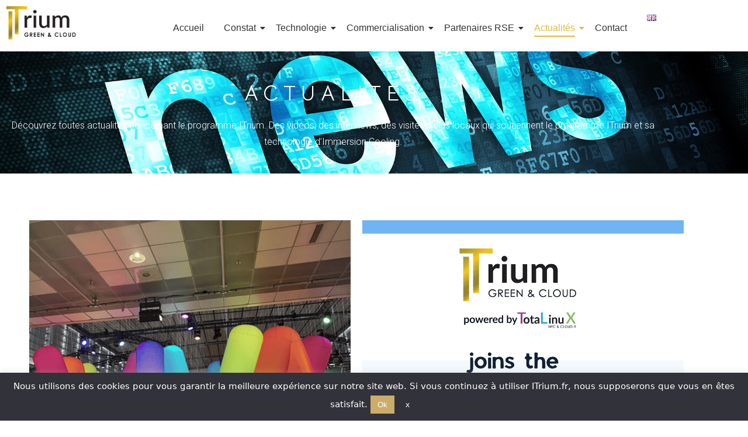

--- FILE ---
content_type: text/html; charset=UTF-8
request_url: https://itrium.fr/actualites/
body_size: 28328
content:
<!DOCTYPE html>
<html lang="fr-FR">
<head>
	<meta charset="UTF-8">
	<title>Actualités &#8211; Programme ITrium</title>
<meta name='robots' content='max-image-preview:large' />
<meta name="viewport" content="width=device-width, initial-scale=1"><link href='https://fonts.gstatic.com' crossorigin rel='preconnect' />
<link href='https://fonts.googleapis.com' crossorigin rel='preconnect' />
<link rel="alternate" type="application/rss+xml" title="Programme ITrium &raquo; Flux" href="https://itrium.fr/feed/" />
<link rel="alternate" type="application/rss+xml" title="Programme ITrium &raquo; Flux des commentaires" href="https://itrium.fr/comments/feed/" />
<link rel="alternate" title="oEmbed (JSON)" type="application/json+oembed" href="https://itrium.fr/wp-json/oembed/1.0/embed?url=https%3A%2F%2Fitrium.fr%2Factualites%2F&#038;lang=fr" />
<link rel="alternate" title="oEmbed (XML)" type="text/xml+oembed" href="https://itrium.fr/wp-json/oembed/1.0/embed?url=https%3A%2F%2Fitrium.fr%2Factualites%2F&#038;format=xml&#038;lang=fr" />
<style id='wp-img-auto-sizes-contain-inline-css'>
img:is([sizes=auto i],[sizes^="auto," i]){contain-intrinsic-size:3000px 1500px}
/*# sourceURL=wp-img-auto-sizes-contain-inline-css */
</style>
<link rel='stylesheet' id='generate-fonts-css' href='//fonts.googleapis.com/css?family=Playfair+Display:regular,italic,700,700italic,900,900italic' media='all' />
<style id='wp-emoji-styles-inline-css'>

	img.wp-smiley, img.emoji {
		display: inline !important;
		border: none !important;
		box-shadow: none !important;
		height: 1em !important;
		width: 1em !important;
		margin: 0 0.07em !important;
		vertical-align: -0.1em !important;
		background: none !important;
		padding: 0 !important;
	}
/*# sourceURL=wp-emoji-styles-inline-css */
</style>
<style id='classic-theme-styles-inline-css'>
/*! This file is auto-generated */
.wp-block-button__link{color:#fff;background-color:#32373c;border-radius:9999px;box-shadow:none;text-decoration:none;padding:calc(.667em + 2px) calc(1.333em + 2px);font-size:1.125em}.wp-block-file__button{background:#32373c;color:#fff;text-decoration:none}
/*# sourceURL=/wp-includes/css/classic-themes.min.css */
</style>
<style id='global-styles-inline-css'>
:root{--wp--preset--aspect-ratio--square: 1;--wp--preset--aspect-ratio--4-3: 4/3;--wp--preset--aspect-ratio--3-4: 3/4;--wp--preset--aspect-ratio--3-2: 3/2;--wp--preset--aspect-ratio--2-3: 2/3;--wp--preset--aspect-ratio--16-9: 16/9;--wp--preset--aspect-ratio--9-16: 9/16;--wp--preset--color--black: #000000;--wp--preset--color--cyan-bluish-gray: #abb8c3;--wp--preset--color--white: #ffffff;--wp--preset--color--pale-pink: #f78da7;--wp--preset--color--vivid-red: #cf2e2e;--wp--preset--color--luminous-vivid-orange: #ff6900;--wp--preset--color--luminous-vivid-amber: #fcb900;--wp--preset--color--light-green-cyan: #7bdcb5;--wp--preset--color--vivid-green-cyan: #00d084;--wp--preset--color--pale-cyan-blue: #8ed1fc;--wp--preset--color--vivid-cyan-blue: #0693e3;--wp--preset--color--vivid-purple: #9b51e0;--wp--preset--color--contrast: var(--contrast);--wp--preset--color--contrast-2: var(--contrast-2);--wp--preset--color--contrast-3: var(--contrast-3);--wp--preset--color--base: var(--base);--wp--preset--color--base-2: var(--base-2);--wp--preset--color--base-3: var(--base-3);--wp--preset--color--accent: var(--accent);--wp--preset--gradient--vivid-cyan-blue-to-vivid-purple: linear-gradient(135deg,rgb(6,147,227) 0%,rgb(155,81,224) 100%);--wp--preset--gradient--light-green-cyan-to-vivid-green-cyan: linear-gradient(135deg,rgb(122,220,180) 0%,rgb(0,208,130) 100%);--wp--preset--gradient--luminous-vivid-amber-to-luminous-vivid-orange: linear-gradient(135deg,rgb(252,185,0) 0%,rgb(255,105,0) 100%);--wp--preset--gradient--luminous-vivid-orange-to-vivid-red: linear-gradient(135deg,rgb(255,105,0) 0%,rgb(207,46,46) 100%);--wp--preset--gradient--very-light-gray-to-cyan-bluish-gray: linear-gradient(135deg,rgb(238,238,238) 0%,rgb(169,184,195) 100%);--wp--preset--gradient--cool-to-warm-spectrum: linear-gradient(135deg,rgb(74,234,220) 0%,rgb(151,120,209) 20%,rgb(207,42,186) 40%,rgb(238,44,130) 60%,rgb(251,105,98) 80%,rgb(254,248,76) 100%);--wp--preset--gradient--blush-light-purple: linear-gradient(135deg,rgb(255,206,236) 0%,rgb(152,150,240) 100%);--wp--preset--gradient--blush-bordeaux: linear-gradient(135deg,rgb(254,205,165) 0%,rgb(254,45,45) 50%,rgb(107,0,62) 100%);--wp--preset--gradient--luminous-dusk: linear-gradient(135deg,rgb(255,203,112) 0%,rgb(199,81,192) 50%,rgb(65,88,208) 100%);--wp--preset--gradient--pale-ocean: linear-gradient(135deg,rgb(255,245,203) 0%,rgb(182,227,212) 50%,rgb(51,167,181) 100%);--wp--preset--gradient--electric-grass: linear-gradient(135deg,rgb(202,248,128) 0%,rgb(113,206,126) 100%);--wp--preset--gradient--midnight: linear-gradient(135deg,rgb(2,3,129) 0%,rgb(40,116,252) 100%);--wp--preset--font-size--small: 13px;--wp--preset--font-size--medium: 20px;--wp--preset--font-size--large: 36px;--wp--preset--font-size--x-large: 42px;--wp--preset--spacing--20: 0.44rem;--wp--preset--spacing--30: 0.67rem;--wp--preset--spacing--40: 1rem;--wp--preset--spacing--50: 1.5rem;--wp--preset--spacing--60: 2.25rem;--wp--preset--spacing--70: 3.38rem;--wp--preset--spacing--80: 5.06rem;--wp--preset--shadow--natural: 6px 6px 9px rgba(0, 0, 0, 0.2);--wp--preset--shadow--deep: 12px 12px 50px rgba(0, 0, 0, 0.4);--wp--preset--shadow--sharp: 6px 6px 0px rgba(0, 0, 0, 0.2);--wp--preset--shadow--outlined: 6px 6px 0px -3px rgb(255, 255, 255), 6px 6px rgb(0, 0, 0);--wp--preset--shadow--crisp: 6px 6px 0px rgb(0, 0, 0);}:where(.is-layout-flex){gap: 0.5em;}:where(.is-layout-grid){gap: 0.5em;}body .is-layout-flex{display: flex;}.is-layout-flex{flex-wrap: wrap;align-items: center;}.is-layout-flex > :is(*, div){margin: 0;}body .is-layout-grid{display: grid;}.is-layout-grid > :is(*, div){margin: 0;}:where(.wp-block-columns.is-layout-flex){gap: 2em;}:where(.wp-block-columns.is-layout-grid){gap: 2em;}:where(.wp-block-post-template.is-layout-flex){gap: 1.25em;}:where(.wp-block-post-template.is-layout-grid){gap: 1.25em;}.has-black-color{color: var(--wp--preset--color--black) !important;}.has-cyan-bluish-gray-color{color: var(--wp--preset--color--cyan-bluish-gray) !important;}.has-white-color{color: var(--wp--preset--color--white) !important;}.has-pale-pink-color{color: var(--wp--preset--color--pale-pink) !important;}.has-vivid-red-color{color: var(--wp--preset--color--vivid-red) !important;}.has-luminous-vivid-orange-color{color: var(--wp--preset--color--luminous-vivid-orange) !important;}.has-luminous-vivid-amber-color{color: var(--wp--preset--color--luminous-vivid-amber) !important;}.has-light-green-cyan-color{color: var(--wp--preset--color--light-green-cyan) !important;}.has-vivid-green-cyan-color{color: var(--wp--preset--color--vivid-green-cyan) !important;}.has-pale-cyan-blue-color{color: var(--wp--preset--color--pale-cyan-blue) !important;}.has-vivid-cyan-blue-color{color: var(--wp--preset--color--vivid-cyan-blue) !important;}.has-vivid-purple-color{color: var(--wp--preset--color--vivid-purple) !important;}.has-black-background-color{background-color: var(--wp--preset--color--black) !important;}.has-cyan-bluish-gray-background-color{background-color: var(--wp--preset--color--cyan-bluish-gray) !important;}.has-white-background-color{background-color: var(--wp--preset--color--white) !important;}.has-pale-pink-background-color{background-color: var(--wp--preset--color--pale-pink) !important;}.has-vivid-red-background-color{background-color: var(--wp--preset--color--vivid-red) !important;}.has-luminous-vivid-orange-background-color{background-color: var(--wp--preset--color--luminous-vivid-orange) !important;}.has-luminous-vivid-amber-background-color{background-color: var(--wp--preset--color--luminous-vivid-amber) !important;}.has-light-green-cyan-background-color{background-color: var(--wp--preset--color--light-green-cyan) !important;}.has-vivid-green-cyan-background-color{background-color: var(--wp--preset--color--vivid-green-cyan) !important;}.has-pale-cyan-blue-background-color{background-color: var(--wp--preset--color--pale-cyan-blue) !important;}.has-vivid-cyan-blue-background-color{background-color: var(--wp--preset--color--vivid-cyan-blue) !important;}.has-vivid-purple-background-color{background-color: var(--wp--preset--color--vivid-purple) !important;}.has-black-border-color{border-color: var(--wp--preset--color--black) !important;}.has-cyan-bluish-gray-border-color{border-color: var(--wp--preset--color--cyan-bluish-gray) !important;}.has-white-border-color{border-color: var(--wp--preset--color--white) !important;}.has-pale-pink-border-color{border-color: var(--wp--preset--color--pale-pink) !important;}.has-vivid-red-border-color{border-color: var(--wp--preset--color--vivid-red) !important;}.has-luminous-vivid-orange-border-color{border-color: var(--wp--preset--color--luminous-vivid-orange) !important;}.has-luminous-vivid-amber-border-color{border-color: var(--wp--preset--color--luminous-vivid-amber) !important;}.has-light-green-cyan-border-color{border-color: var(--wp--preset--color--light-green-cyan) !important;}.has-vivid-green-cyan-border-color{border-color: var(--wp--preset--color--vivid-green-cyan) !important;}.has-pale-cyan-blue-border-color{border-color: var(--wp--preset--color--pale-cyan-blue) !important;}.has-vivid-cyan-blue-border-color{border-color: var(--wp--preset--color--vivid-cyan-blue) !important;}.has-vivid-purple-border-color{border-color: var(--wp--preset--color--vivid-purple) !important;}.has-vivid-cyan-blue-to-vivid-purple-gradient-background{background: var(--wp--preset--gradient--vivid-cyan-blue-to-vivid-purple) !important;}.has-light-green-cyan-to-vivid-green-cyan-gradient-background{background: var(--wp--preset--gradient--light-green-cyan-to-vivid-green-cyan) !important;}.has-luminous-vivid-amber-to-luminous-vivid-orange-gradient-background{background: var(--wp--preset--gradient--luminous-vivid-amber-to-luminous-vivid-orange) !important;}.has-luminous-vivid-orange-to-vivid-red-gradient-background{background: var(--wp--preset--gradient--luminous-vivid-orange-to-vivid-red) !important;}.has-very-light-gray-to-cyan-bluish-gray-gradient-background{background: var(--wp--preset--gradient--very-light-gray-to-cyan-bluish-gray) !important;}.has-cool-to-warm-spectrum-gradient-background{background: var(--wp--preset--gradient--cool-to-warm-spectrum) !important;}.has-blush-light-purple-gradient-background{background: var(--wp--preset--gradient--blush-light-purple) !important;}.has-blush-bordeaux-gradient-background{background: var(--wp--preset--gradient--blush-bordeaux) !important;}.has-luminous-dusk-gradient-background{background: var(--wp--preset--gradient--luminous-dusk) !important;}.has-pale-ocean-gradient-background{background: var(--wp--preset--gradient--pale-ocean) !important;}.has-electric-grass-gradient-background{background: var(--wp--preset--gradient--electric-grass) !important;}.has-midnight-gradient-background{background: var(--wp--preset--gradient--midnight) !important;}.has-small-font-size{font-size: var(--wp--preset--font-size--small) !important;}.has-medium-font-size{font-size: var(--wp--preset--font-size--medium) !important;}.has-large-font-size{font-size: var(--wp--preset--font-size--large) !important;}.has-x-large-font-size{font-size: var(--wp--preset--font-size--x-large) !important;}
:where(.wp-block-post-template.is-layout-flex){gap: 1.25em;}:where(.wp-block-post-template.is-layout-grid){gap: 1.25em;}
:where(.wp-block-term-template.is-layout-flex){gap: 1.25em;}:where(.wp-block-term-template.is-layout-grid){gap: 1.25em;}
:where(.wp-block-columns.is-layout-flex){gap: 2em;}:where(.wp-block-columns.is-layout-grid){gap: 2em;}
:root :where(.wp-block-pullquote){font-size: 1.5em;line-height: 1.6;}
/*# sourceURL=global-styles-inline-css */
</style>
<link rel='stylesheet' id='inf-font-awesome-css' href='//itrium.fr/wp-content/cache/wpfc-minified/8axj1826/8fcpr.css' media='all' />
<link rel='stylesheet' id='owl-carousel-css' href='//itrium.fr/wp-content/cache/wpfc-minified/dsdwkmuf/8fcpr.css' media='all' />
<link rel='stylesheet' id='bdpp-public-style-css' href='//itrium.fr/wp-content/cache/wpfc-minified/9jj8cad3/8fcpr.css' media='all' />
<link rel='stylesheet' id='cookie-law-info-css' href='//itrium.fr/wp-content/cache/wpfc-minified/pepfx3n/8fcpr.css' media='all' />
<link rel='stylesheet' id='cookie-law-info-gdpr-css' href='//itrium.fr/wp-content/cache/wpfc-minified/2max0fli/8fcpr.css' media='all' />
<link rel='stylesheet' id='generate-style-css' href='//itrium.fr/wp-content/cache/wpfc-minified/k2bu3wal/8fcpr.css' media='all' />
<style id='generate-style-inline-css'>
body{background-color:#ffffff;color:#000000;}a{color:#000000;}a:hover, a:focus, a:active{color:#000000;}.wp-block-group__inner-container{max-width:1200px;margin-left:auto;margin-right:auto;}.site-header .header-image{width:110px;}.generate-back-to-top{font-size:20px;border-radius:3px;position:fixed;bottom:30px;right:30px;line-height:40px;width:40px;text-align:center;z-index:10;transition:opacity 300ms ease-in-out;opacity:0.1;transform:translateY(1000px);}.generate-back-to-top__show{opacity:1;transform:translateY(0);}:root{--contrast:#222222;--contrast-2:#575760;--contrast-3:#b2b2be;--base:#f0f0f0;--base-2:#f7f8f9;--base-3:#ffffff;--accent:#1e73be;}:root .has-contrast-color{color:var(--contrast);}:root .has-contrast-background-color{background-color:var(--contrast);}:root .has-contrast-2-color{color:var(--contrast-2);}:root .has-contrast-2-background-color{background-color:var(--contrast-2);}:root .has-contrast-3-color{color:var(--contrast-3);}:root .has-contrast-3-background-color{background-color:var(--contrast-3);}:root .has-base-color{color:var(--base);}:root .has-base-background-color{background-color:var(--base);}:root .has-base-2-color{color:var(--base-2);}:root .has-base-2-background-color{background-color:var(--base-2);}:root .has-base-3-color{color:var(--base-3);}:root .has-base-3-background-color{background-color:var(--base-3);}:root .has-accent-color{color:var(--accent);}:root .has-accent-background-color{background-color:var(--accent);}body, button, input, select, textarea{font-family:-apple-system, system-ui, BlinkMacSystemFont, "Segoe UI", Helvetica, Arial, sans-serif, "Apple Color Emoji", "Segoe UI Emoji", "Segoe UI Symbol";font-size:15px;}body{line-height:1.5;}.entry-content > [class*="wp-block-"]:not(:last-child):not(.wp-block-heading){margin-bottom:1.5em;}.main-navigation .main-nav ul ul li a{font-size:14px;}.sidebar .widget, .footer-widgets .widget{font-size:17px;}h2{font-family:"Playfair Display", serif;font-weight:400;text-transform:capitalize;font-size:36px;}@media (max-width:768px){h1{font-size:31px;}h2{font-size:27px;}h3{font-size:24px;}h4{font-size:22px;}h5{font-size:19px;}}.top-bar{background-color:#636363;color:#ffffff;}.top-bar a{color:#ffffff;}.top-bar a:hover{color:#303030;}.site-header{background-color:#ffffff;}.main-title a,.main-title a:hover{color:#222222;}.site-description{color:#757575;}.mobile-menu-control-wrapper .menu-toggle,.mobile-menu-control-wrapper .menu-toggle:hover,.mobile-menu-control-wrapper .menu-toggle:focus,.has-inline-mobile-toggle #site-navigation.toggled{background-color:rgba(0, 0, 0, 0.02);}.main-navigation,.main-navigation ul ul{background-color:#ffffff;}.main-navigation .main-nav ul li a, .main-navigation .menu-toggle, .main-navigation .menu-bar-items{color:#515151;}.main-navigation .main-nav ul li:not([class*="current-menu-"]):hover > a, .main-navigation .main-nav ul li:not([class*="current-menu-"]):focus > a, .main-navigation .main-nav ul li.sfHover:not([class*="current-menu-"]) > a, .main-navigation .menu-bar-item:hover > a, .main-navigation .menu-bar-item.sfHover > a{color:#7a8896;background-color:#ffffff;}button.menu-toggle:hover,button.menu-toggle:focus{color:#515151;}.main-navigation .main-nav ul li[class*="current-menu-"] > a{color:#7a8896;background-color:#ffffff;}.navigation-search input[type="search"],.navigation-search input[type="search"]:active, .navigation-search input[type="search"]:focus, .main-navigation .main-nav ul li.search-item.active > a, .main-navigation .menu-bar-items .search-item.active > a{color:#7a8896;background-color:#ffffff;}.main-navigation ul ul{background-color:#eaeaea;}.main-navigation .main-nav ul ul li a{color:#515151;}.main-navigation .main-nav ul ul li:not([class*="current-menu-"]):hover > a,.main-navigation .main-nav ul ul li:not([class*="current-menu-"]):focus > a, .main-navigation .main-nav ul ul li.sfHover:not([class*="current-menu-"]) > a{color:#7a8896;background-color:#eaeaea;}.main-navigation .main-nav ul ul li[class*="current-menu-"] > a{color:#7a8896;background-color:#eaeaea;}.separate-containers .inside-article, .separate-containers .comments-area, .separate-containers .page-header, .one-container .container, .separate-containers .paging-navigation, .inside-page-header{background-color:#ffffff;}.entry-title a{color:#000000;}.entry-title a:hover{color:#000000;}.entry-meta{color:#595959;}.sidebar .widget{background-color:#ffffff;}.footer-widgets{background-color:#ffffff;}.footer-widgets .widget-title{color:#000000;}.site-info{color:#ffffff;background-color:#55555e;}.site-info a{color:#ffffff;}.site-info a:hover{color:#d3d3d3;}.footer-bar .widget_nav_menu .current-menu-item a{color:#d3d3d3;}input[type="text"],input[type="email"],input[type="url"],input[type="password"],input[type="search"],input[type="tel"],input[type="number"],textarea,select{color:#666666;background-color:#fafafa;border-color:#cccccc;}input[type="text"]:focus,input[type="email"]:focus,input[type="url"]:focus,input[type="password"]:focus,input[type="search"]:focus,input[type="tel"]:focus,input[type="number"]:focus,textarea:focus,select:focus{color:#666666;background-color:#ffffff;border-color:#bfbfbf;}button,html input[type="button"],input[type="reset"],input[type="submit"],a.button,a.wp-block-button__link:not(.has-background){color:#ffffff;background-color:#55555e;}button:hover,html input[type="button"]:hover,input[type="reset"]:hover,input[type="submit"]:hover,a.button:hover,button:focus,html input[type="button"]:focus,input[type="reset"]:focus,input[type="submit"]:focus,a.button:focus,a.wp-block-button__link:not(.has-background):active,a.wp-block-button__link:not(.has-background):focus,a.wp-block-button__link:not(.has-background):hover{color:#ffffff;background-color:#3f4047;}a.generate-back-to-top{background-color:rgba( 0,0,0,0.4 );color:#ffffff;}a.generate-back-to-top:hover,a.generate-back-to-top:focus{background-color:rgba( 0,0,0,0.6 );color:#ffffff;}:root{--gp-search-modal-bg-color:var(--base-3);--gp-search-modal-text-color:var(--contrast);--gp-search-modal-overlay-bg-color:rgba(0,0,0,0.2);}@media (max-width:768px){.main-navigation .menu-bar-item:hover > a, .main-navigation .menu-bar-item.sfHover > a{background:none;color:#515151;}}.nav-below-header .main-navigation .inside-navigation.grid-container, .nav-above-header .main-navigation .inside-navigation.grid-container{padding:0px 20px 0px 20px;}.site-main .wp-block-group__inner-container{padding:40px;}.separate-containers .paging-navigation{padding-top:20px;padding-bottom:20px;}.entry-content .alignwide, body:not(.no-sidebar) .entry-content .alignfull{margin-left:-40px;width:calc(100% + 80px);max-width:calc(100% + 80px);}.rtl .menu-item-has-children .dropdown-menu-toggle{padding-left:20px;}.rtl .main-navigation .main-nav ul li.menu-item-has-children > a{padding-right:20px;}@media (max-width:768px){.separate-containers .inside-article, .separate-containers .comments-area, .separate-containers .page-header, .separate-containers .paging-navigation, .one-container .site-content, .inside-page-header{padding:30px;}.site-main .wp-block-group__inner-container{padding:30px;}.inside-top-bar{padding-right:30px;padding-left:30px;}.inside-header{padding-right:30px;padding-left:30px;}.widget-area .widget{padding-top:30px;padding-right:30px;padding-bottom:30px;padding-left:30px;}.footer-widgets-container{padding-top:30px;padding-right:30px;padding-bottom:30px;padding-left:30px;}.inside-site-info{padding-right:30px;padding-left:30px;}.entry-content .alignwide, body:not(.no-sidebar) .entry-content .alignfull{margin-left:-30px;width:calc(100% + 60px);max-width:calc(100% + 60px);}.one-container .site-main .paging-navigation{margin-bottom:20px;}}/* End cached CSS */.is-right-sidebar{width:30%;}.is-left-sidebar{width:30%;}.site-content .content-area{width:70%;}@media (max-width:768px){.main-navigation .menu-toggle,.sidebar-nav-mobile:not(#sticky-placeholder){display:block;}.main-navigation ul,.gen-sidebar-nav,.main-navigation:not(.slideout-navigation):not(.toggled) .main-nav > ul,.has-inline-mobile-toggle #site-navigation .inside-navigation > *:not(.navigation-search):not(.main-nav){display:none;}.nav-align-right .inside-navigation,.nav-align-center .inside-navigation{justify-content:space-between;}.has-inline-mobile-toggle .mobile-menu-control-wrapper{display:flex;flex-wrap:wrap;}.has-inline-mobile-toggle .inside-header{flex-direction:row;text-align:left;flex-wrap:wrap;}.has-inline-mobile-toggle .header-widget,.has-inline-mobile-toggle #site-navigation{flex-basis:100%;}.nav-float-left .has-inline-mobile-toggle #site-navigation{order:10;}}
.elementor-template-full-width .site-content{display:block;}
/*# sourceURL=generate-style-inline-css */
</style>
<link rel='stylesheet' id='elementor-icons-css' href='//itrium.fr/wp-content/cache/wpfc-minified/2i95jho/8fdmy.css' media='all' />
<link rel='stylesheet' id='elementor-frontend-css' href='//itrium.fr/wp-content/cache/wpfc-minified/7bk80umw/8fdmy.css' media='all' />
<style id='elementor-frontend-inline-css'>
.elementor-kit-18{--e-global-color-primary:#CBAD69;--e-global-color-secondary:#54595F;--e-global-color-text:#54595F;--e-global-color-accent:#CBAD69;--e-global-typography-primary-font-family:"Roboto";--e-global-typography-primary-font-weight:600;--e-global-typography-secondary-font-family:"Roboto Slab";--e-global-typography-secondary-font-weight:400;--e-global-typography-text-font-family:"Roboto";--e-global-typography-text-font-weight:400;--e-global-typography-accent-font-family:"Roboto";--e-global-typography-accent-font-weight:500;--e-global-typography-28cdc0a-font-family:"menu";--e-global-typography-28cdc0a-font-size:12px;--e-global-typography-78d9def-font-family:"Roboto";--e-global-typography-78d9def-font-size:1px;--e-global-typography-78d9def-font-weight:600;--e-global-typography-78d9def-text-transform:none;--e-global-typography-78d9def-font-style:normal;--e-global-typography-78d9def-letter-spacing:0px;}.elementor-kit-18 a{font-family:"menu", Sans-serif;}.elementor-section.elementor-section-boxed > .elementor-container{max-width:1140px;}.e-con{--container-max-width:1140px;}.elementor-widget:not(:last-child){margin-block-end:20px;}.elementor-element{--widgets-spacing:20px 20px;--widgets-spacing-row:20px;--widgets-spacing-column:20px;}{}h1.entry-title{display:var(--page-title-display);}@media(max-width:1024px){.elementor-section.elementor-section-boxed > .elementor-container{max-width:1024px;}.e-con{--container-max-width:1024px;}}@media(max-width:767px){.elementor-section.elementor-section-boxed > .elementor-container{max-width:767px;}.e-con{--container-max-width:767px;}}
.elementor-2288 .elementor-element.elementor-element-7f4ca1ba:not(.elementor-motion-effects-element-type-background), .elementor-2288 .elementor-element.elementor-element-7f4ca1ba > .elementor-motion-effects-container > .elementor-motion-effects-layer{background-color:#FFFFFF;}.elementor-2288 .elementor-element.elementor-element-7f4ca1ba{box-shadow:0px 0px 10px 0px rgba(0, 0, 0, 0.3);transition:background 0.3s, border 0.3s, border-radius 0.3s, box-shadow 0.3s;margin-top:0px;margin-bottom:0px;}.elementor-2288 .elementor-element.elementor-element-7f4ca1ba > .elementor-background-overlay{transition:background 0.3s, border-radius 0.3s, opacity 0.3s;}.elementor-widget-image .widget-image-caption{color:var( --e-global-color-text );font-family:var( --e-global-typography-text-font-family ), Sans-serif;font-weight:var( --e-global-typography-text-font-weight );}.elementor-2288 .elementor-element.elementor-element-73eb3843{text-align:start;}.elementor-2288 .elementor-element.elementor-element-73eb3843 img{width:120px;max-width:201%;}.elementor-2288 .elementor-element.elementor-element-719f9cf .wpr-menu-item.wpr-pointer-item{transition-duration:0.2s;}.elementor-2288 .elementor-element.elementor-element-719f9cf .wpr-menu-item.wpr-pointer-item:before{transition-duration:0.2s;}.elementor-2288 .elementor-element.elementor-element-719f9cf .wpr-menu-item.wpr-pointer-item:after{transition-duration:0.2s;}.elementor-2288 .elementor-element.elementor-element-719f9cf .wpr-mobile-toggle-wrap{text-align:center;}.elementor-2288 .elementor-element.elementor-element-719f9cf .wpr-nav-menu .wpr-menu-item,
					 .elementor-2288 .elementor-element.elementor-element-719f9cf .wpr-nav-menu > .menu-item-has-children > .wpr-sub-icon{color:#333333;}.elementor-2288 .elementor-element.elementor-element-719f9cf .wpr-nav-menu .wpr-menu-item:hover,
					 .elementor-2288 .elementor-element.elementor-element-719f9cf .wpr-nav-menu > .menu-item-has-children:hover > .wpr-sub-icon,
					 .elementor-2288 .elementor-element.elementor-element-719f9cf .wpr-nav-menu .wpr-menu-item.wpr-active-menu-item,
					 .elementor-2288 .elementor-element.elementor-element-719f9cf .wpr-nav-menu > .menu-item-has-children.current_page_item > .wpr-sub-icon{color:#DBBA40;}.elementor-2288 .elementor-element.elementor-element-719f9cf.wpr-pointer-line-fx .wpr-menu-item:before,
					 .elementor-2288 .elementor-element.elementor-element-719f9cf.wpr-pointer-line-fx .wpr-menu-item:after{background-color:#DBBA40;}.elementor-2288 .elementor-element.elementor-element-719f9cf.wpr-pointer-border-fx .wpr-menu-item:before{border-color:#DBBA40;border-width:2px;}.elementor-2288 .elementor-element.elementor-element-719f9cf.wpr-pointer-background-fx .wpr-menu-item:before{background-color:#DBBA40;}.elementor-2288 .elementor-element.elementor-element-719f9cf .menu-item-has-children .wpr-sub-icon{font-size:14px;}.elementor-2288 .elementor-element.elementor-element-719f9cf.wpr-pointer-background:not(.wpr-sub-icon-none) .wpr-nav-menu-horizontal .menu-item-has-children .wpr-pointer-item{padding-right:calc(14px + 7px);}.elementor-2288 .elementor-element.elementor-element-719f9cf.wpr-pointer-border:not(.wpr-sub-icon-none) .wpr-nav-menu-horizontal .menu-item-has-children .wpr-pointer-item{padding-right:calc(14px + 7px);}.elementor-2288 .elementor-element.elementor-element-719f9cf.wpr-pointer-underline .wpr-menu-item:after,
					 .elementor-2288 .elementor-element.elementor-element-719f9cf.wpr-pointer-overline .wpr-menu-item:before,
					 .elementor-2288 .elementor-element.elementor-element-719f9cf.wpr-pointer-double-line .wpr-menu-item:before,
					 .elementor-2288 .elementor-element.elementor-element-719f9cf.wpr-pointer-double-line .wpr-menu-item:after{height:2px;}.elementor-2288 .elementor-element.elementor-element-719f9cf.wpr-pointer-underline>nav>ul>li>.wpr-menu-item:after,
					 .elementor-2288 .elementor-element.elementor-element-719f9cf.wpr-pointer-overline>nav>ul>li>.wpr-menu-item:before,
					 .elementor-2288 .elementor-element.elementor-element-719f9cf.wpr-pointer-double-line>nav>ul>li>.wpr-menu-item:before,
					 .elementor-2288 .elementor-element.elementor-element-719f9cf.wpr-pointer-double-line>nav>ul>li>.wpr-menu-item:after{height:2px;}.elementor-2288 .elementor-element.elementor-element-719f9cf.wpr-pointer-border-fx>nav>ul>li>.wpr-menu-item:before{border-width:2px;}.elementor-2288 .elementor-element.elementor-element-719f9cf.wpr-pointer-underline>.elementor-widget-container>nav>ul>li>.wpr-menu-item:after,
					 .elementor-2288 .elementor-element.elementor-element-719f9cf.wpr-pointer-overline>.elementor-widget-container>nav>ul>li>.wpr-menu-item:before,
					 .elementor-2288 .elementor-element.elementor-element-719f9cf.wpr-pointer-double-line>.elementor-widget-container>nav>ul>li>.wpr-menu-item:before,
					 .elementor-2288 .elementor-element.elementor-element-719f9cf.wpr-pointer-double-line>.elementor-widget-container>nav>ul>li>.wpr-menu-item:after{height:2px;}.elementor-2288 .elementor-element.elementor-element-719f9cf.wpr-pointer-border-fx>.elementor-widget-container>nav>ul>li>.wpr-menu-item:before{border-width:2px;}.elementor-2288 .elementor-element.elementor-element-719f9cf:not(.wpr-pointer-border-fx) .wpr-menu-item.wpr-pointer-item:before{transform:translateY(-0px);}.elementor-2288 .elementor-element.elementor-element-719f9cf:not(.wpr-pointer-border-fx) .wpr-menu-item.wpr-pointer-item:after{transform:translateY(0px);}.elementor-2288 .elementor-element.elementor-element-719f9cf .wpr-nav-menu .wpr-menu-item{padding-left:7px;padding-right:7px;padding-top:15px;padding-bottom:15px;}.elementor-2288 .elementor-element.elementor-element-719f9cf.wpr-pointer-background:not(.wpr-sub-icon-none) .wpr-nav-menu-vertical .menu-item-has-children .wpr-sub-icon{text-indent:-7px;}.elementor-2288 .elementor-element.elementor-element-719f9cf.wpr-pointer-border:not(.wpr-sub-icon-none) .wpr-nav-menu-vertical .menu-item-has-children .wpr-sub-icon{text-indent:-7px;}.elementor-2288 .elementor-element.elementor-element-719f9cf .wpr-nav-menu > .menu-item{margin-left:10px;margin-right:10px;}.elementor-2288 .elementor-element.elementor-element-719f9cf .wpr-nav-menu-vertical .wpr-nav-menu > li > .wpr-sub-menu{margin-left:10px;}.elementor-2288 .elementor-element.elementor-element-719f9cf.wpr-main-menu-align-left .wpr-nav-menu-vertical .wpr-nav-menu > li > .wpr-sub-icon{right:10px;}.elementor-2288 .elementor-element.elementor-element-719f9cf.wpr-main-menu-align-right .wpr-nav-menu-vertical .wpr-nav-menu > li > .wpr-sub-icon{left:10px;}.elementor-2288 .elementor-element.elementor-element-719f9cf .wpr-sub-menu .wpr-sub-menu-item,
					 .elementor-2288 .elementor-element.elementor-element-719f9cf .wpr-sub-menu > .menu-item-has-children .wpr-sub-icon{color:#333333;}.elementor-2288 .elementor-element.elementor-element-719f9cf .wpr-sub-menu .wpr-sub-menu-item{background-color:#ffffff;padding-left:15px;padding-right:15px;padding-top:13px;padding-bottom:13px;}.elementor-2288 .elementor-element.elementor-element-719f9cf .wpr-sub-menu .wpr-sub-menu-item:hover,
					 .elementor-2288 .elementor-element.elementor-element-719f9cf .wpr-sub-menu > .menu-item-has-children .wpr-sub-menu-item:hover .wpr-sub-icon,
					 .elementor-2288 .elementor-element.elementor-element-719f9cf .wpr-sub-menu .wpr-sub-menu-item.wpr-active-menu-item,
					 .elementor-2288 .elementor-element.elementor-element-719f9cf .wpr-sub-menu > .menu-item-has-children.current_page_item .wpr-sub-icon{color:#ffffff;}.elementor-2288 .elementor-element.elementor-element-719f9cf .wpr-sub-menu .wpr-sub-menu-item:hover,
					 .elementor-2288 .elementor-element.elementor-element-719f9cf .wpr-sub-menu .wpr-sub-menu-item.wpr-active-menu-item{background-color:#EBBD1D;}.elementor-2288 .elementor-element.elementor-element-719f9cf .wpr-sub-menu .wpr-sub-icon{right:15px;}.elementor-2288 .elementor-element.elementor-element-719f9cf.wpr-main-menu-align-right .wpr-nav-menu-vertical .wpr-sub-menu .wpr-sub-icon{left:15px;}.elementor-2288 .elementor-element.elementor-element-719f9cf .wpr-nav-menu-horizontal .wpr-nav-menu > li > .wpr-sub-menu{margin-top:0px;}.elementor-2288 .elementor-element.elementor-element-719f9cf.wpr-sub-divider-yes .wpr-sub-menu li:not(:last-child){border-bottom-color:#e8e8e8;border-bottom-width:1px;}.elementor-2288 .elementor-element.elementor-element-719f9cf .wpr-sub-menu{border-style:solid;border-width:1px 1px 1px 1px;border-color:#E8E8E8;}.elementor-2288 .elementor-element.elementor-element-719f9cf .wpr-mobile-nav-menu a,
					 .elementor-2288 .elementor-element.elementor-element-719f9cf .wpr-mobile-nav-menu .menu-item-has-children > a:after{color:#333333;}.elementor-2288 .elementor-element.elementor-element-719f9cf .wpr-mobile-nav-menu li{background-color:#ffffff;}.elementor-2288 .elementor-element.elementor-element-719f9cf .wpr-mobile-nav-menu li a:hover,
					 .elementor-2288 .elementor-element.elementor-element-719f9cf .wpr-mobile-nav-menu .menu-item-has-children > a:hover:after,
					 .elementor-2288 .elementor-element.elementor-element-719f9cf .wpr-mobile-nav-menu li a.wpr-active-menu-item,
					 .elementor-2288 .elementor-element.elementor-element-719f9cf .wpr-mobile-nav-menu .menu-item-has-children.current_page_item > a:hover:after{color:#ffffff;}.elementor-2288 .elementor-element.elementor-element-719f9cf .wpr-mobile-nav-menu a:hover,
					 .elementor-2288 .elementor-element.elementor-element-719f9cf .wpr-mobile-nav-menu a.wpr-active-menu-item{background-color:#EBBD1D;}.elementor-2288 .elementor-element.elementor-element-719f9cf .wpr-mobile-nav-menu a{padding-left:10px;padding-right:10px;}.elementor-2288 .elementor-element.elementor-element-719f9cf .wpr-mobile-nav-menu .menu-item-has-children > a:after{margin-left:10px;margin-right:10px;}.elementor-2288 .elementor-element.elementor-element-719f9cf .wpr-mobile-nav-menu .wpr-mobile-menu-item{padding-top:10px;padding-bottom:10px;}.elementor-2288 .elementor-element.elementor-element-719f9cf.wpr-mobile-divider-yes .wpr-mobile-nav-menu a{border-bottom-color:#e8e8e8;border-bottom-width:1px;}.elementor-2288 .elementor-element.elementor-element-719f9cf .wpr-mobile-nav-menu .wpr-mobile-sub-menu-item{font-size:12px;padding-top:5px;padding-bottom:5px;}.elementor-2288 .elementor-element.elementor-element-719f9cf .wpr-mobile-nav-menu{margin-top:10px;}.elementor-2288 .elementor-element.elementor-element-719f9cf .wpr-mobile-toggle{border-color:#333333;width:50px;border-width:0px;}.elementor-2288 .elementor-element.elementor-element-719f9cf .wpr-mobile-toggle-text{color:#333333;}.elementor-2288 .elementor-element.elementor-element-719f9cf .wpr-mobile-toggle-line{background-color:#333333;height:4px;margin-bottom:6px;}.elementor-2288 .elementor-element.elementor-element-719f9cf .wpr-mobile-toggle:hover{border-color:#605BE5;}.elementor-2288 .elementor-element.elementor-element-719f9cf .wpr-mobile-toggle:hover .wpr-mobile-toggle-text{color:#605BE5;}.elementor-2288 .elementor-element.elementor-element-719f9cf .wpr-mobile-toggle:hover .wpr-mobile-toggle-line{background-color:#605BE5;}.elementor-2288 .elementor-element.elementor-element-32df3b15 > .elementor-container > .elementor-column > .elementor-widget-wrap{align-content:center;align-items:center;}.elementor-2288 .elementor-element.elementor-element-32df3b15:not(.elementor-motion-effects-element-type-background), .elementor-2288 .elementor-element.elementor-element-32df3b15 > .elementor-motion-effects-container > .elementor-motion-effects-layer{background-color:#FFFFFF;background-image:url("https://itrium.fr/wp-content/uploads/2021/03/newsbg.jpg");background-position:top center;background-repeat:no-repeat;background-size:cover;}.elementor-2288 .elementor-element.elementor-element-32df3b15 > .elementor-background-overlay{background-color:#000000;opacity:0.65;mix-blend-mode:luminosity;transition:background 0.3s, border-radius 0.3s, opacity 0.3s;}.elementor-2288 .elementor-element.elementor-element-32df3b15{transition:background 0.3s, border 0.3s, border-radius 0.3s, box-shadow 0.3s;padding:50px 0px 40px 0px;}.elementor-widget-heading .elementor-heading-title{font-family:var( --e-global-typography-primary-font-family ), Sans-serif;font-weight:var( --e-global-typography-primary-font-weight );color:var( --e-global-color-primary );}.elementor-2288 .elementor-element.elementor-element-2882527f > .elementor-widget-container{margin:0px 0px 0px 0px;}.elementor-2288 .elementor-element.elementor-element-2882527f{text-align:center;}.elementor-2288 .elementor-element.elementor-element-2882527f .elementor-heading-title{font-family:"Bellota Text", Sans-serif;font-size:65px;font-weight:900;line-height:1.2em;letter-spacing:9.3px;color:#FFFFFF;}.elementor-widget-text-editor{font-family:var( --e-global-typography-text-font-family ), Sans-serif;font-weight:var( --e-global-typography-text-font-weight );color:var( --e-global-color-text );}.elementor-widget-text-editor.elementor-drop-cap-view-stacked .elementor-drop-cap{background-color:var( --e-global-color-primary );}.elementor-widget-text-editor.elementor-drop-cap-view-framed .elementor-drop-cap, .elementor-widget-text-editor.elementor-drop-cap-view-default .elementor-drop-cap{color:var( --e-global-color-primary );border-color:var( --e-global-color-primary );}.elementor-2288 .elementor-element.elementor-element-af16dc2 > .elementor-widget-container{margin:0px 0px 0px 0px;}.elementor-2288 .elementor-element.elementor-element-af16dc2{text-align:center;font-size:16px;font-weight:300;line-height:1.8em;color:#FFFFFF;}.elementor-2288 .elementor-element.elementor-element-713544b{--spacer-size:50px;}.elementor-2288 .elementor-element.elementor-element-971856e .widget-image-caption{font-family:"Poppins", Sans-serif;font-size:24px;font-weight:500;}.elementor-widget-button .elementor-button{background-color:var( --e-global-color-accent );font-family:var( --e-global-typography-accent-font-family ), Sans-serif;font-weight:var( --e-global-typography-accent-font-weight );}.elementor-2288 .elementor-element.elementor-element-7d100c4 .elementor-button{background-color:#ECC022;}.elementor-2288 .elementor-element.elementor-element-8fcfb97{--spacer-size:50px;}.elementor-2288 .elementor-element.elementor-element-6708bc0 .widget-image-caption{font-family:"Poppins", Sans-serif;font-size:24px;font-weight:500;}.elementor-2288 .elementor-element.elementor-element-ef77c18 .elementor-button{background-color:#ECC022;}.elementor-2288 .elementor-element.elementor-element-1676de3 .widget-image-caption{font-family:"Poppins", Sans-serif;font-size:24px;font-weight:500;}.elementor-2288 .elementor-element.elementor-element-4e11f1f .elementor-button{background-color:#ECC022;}.elementor-2288 .elementor-element.elementor-element-78135ef{--spacer-size:50px;}.elementor-2288 .elementor-element.elementor-element-49d597c .widget-image-caption{font-family:"Poppins", Sans-serif;font-size:24px;font-weight:500;}.elementor-2288 .elementor-element.elementor-element-2f0d35e{--spacer-size:17px;}.elementor-2288 .elementor-element.elementor-element-0ea5ee8 .elementor-button{background-color:#ECC022;}.elementor-2288 .elementor-element.elementor-element-f8c86ac .widget-image-caption{font-family:"Poppins", Sans-serif;font-size:24px;font-weight:500;}.elementor-2288 .elementor-element.elementor-element-2f3c028 .elementor-button{background-color:#ECC022;}.elementor-2288 .elementor-element.elementor-element-60c6401 .widget-image-caption{color:#54595F;font-family:"Poppins", Sans-serif;font-size:24px;font-weight:500;}.elementor-2288 .elementor-element.elementor-element-eba52e6{--spacer-size:10px;}.elementor-2288 .elementor-element.elementor-element-67f67fa .elementor-button{background-color:#ECC022;}.elementor-2288 .elementor-element.elementor-element-73064d0{--spacer-size:50px;}.elementor-2288 .elementor-element.elementor-element-b8f08fa .widget-image-caption{font-family:"Poppins", Sans-serif;font-size:24px;font-weight:500;}.elementor-2288 .elementor-element.elementor-element-fbaa84d .elementor-button{background-color:#ECC022;}.elementor-2288 .elementor-element.elementor-element-6063df1 .widget-image-caption{font-family:"Poppins", Sans-serif;font-size:24px;font-weight:500;}.elementor-2288 .elementor-element.elementor-element-2213114 .elementor-button{background-color:#ECC022;}.elementor-2288 .elementor-element.elementor-element-b8d2815 .widget-image-caption{color:#54595F;font-family:"Poppins", Sans-serif;font-size:24px;font-weight:500;}.elementor-2288 .elementor-element.elementor-element-8881ddf{--spacer-size:56px;}.elementor-2288 .elementor-element.elementor-element-4ff0114 .elementor-button{background-color:#ECC022;}.elementor-2288 .elementor-element.elementor-element-b273cdb{--spacer-size:50px;}.elementor-2288 .elementor-element.elementor-element-f263821 .widget-image-caption{color:#54595F;font-family:"Poppins", Sans-serif;font-size:24px;font-weight:500;}.elementor-2288 .elementor-element.elementor-element-98d8f8f .elementor-button{background-color:#ECC022;}.elementor-2288 .elementor-element.elementor-element-1047494 .widget-image-caption{color:#54595F;font-family:"Poppins", Sans-serif;font-size:24px;font-weight:500;}.elementor-2288 .elementor-element.elementor-element-803e3f9 .elementor-button{background-color:#ECC022;}.elementor-2288 .elementor-element.elementor-element-756a7c1{--spacer-size:50px;}.elementor-2288 .elementor-element.elementor-element-7381f41 .widget-image-caption{font-family:"Poppins", Sans-serif;font-size:24px;font-weight:500;}.elementor-2288 .elementor-element.elementor-element-759f941 .elementor-button{background-color:#ECC022;}.elementor-2288 .elementor-element.elementor-element-83949ca{--spacer-size:50px;}.elementor-2288 .elementor-element.elementor-element-faf0ade{--spacer-size:50px;}.elementor-2288 .elementor-element.elementor-element-84770f8 .widget-image-caption{font-family:"Poppins", Sans-serif;font-size:24px;font-weight:500;}.elementor-2288 .elementor-element.elementor-element-1ef4a55{--spacer-size:50px;}.elementor-2288 .elementor-element.elementor-element-80ed2f1 .elementor-button{background-color:#ECC022;}.elementor-2288 .elementor-element.elementor-element-a951ee1 .widget-image-caption{font-family:"Poppins", Sans-serif;font-size:24px;font-weight:500;}.elementor-2288 .elementor-element.elementor-element-e4d45d9 .elementor-button{background-color:#ECC022;}.elementor-2288 .elementor-element.elementor-element-cd129c8 .widget-image-caption{font-family:"Poppins", Sans-serif;font-size:24px;font-weight:500;}.elementor-2288 .elementor-element.elementor-element-6eb47a0 .elementor-button{background-color:#ECC022;}.elementor-2288 .elementor-element.elementor-element-34d3721{--spacer-size:50px;}.elementor-2288 .elementor-element.elementor-element-fa3050e{--spacer-size:50px;}.elementor-2288 .elementor-element.elementor-element-6282bfa .widget-image-caption{font-family:"Poppins", Sans-serif;font-size:24px;font-weight:500;}.elementor-2288 .elementor-element.elementor-element-e632a71{--spacer-size:50px;}.elementor-2288 .elementor-element.elementor-element-2178c58 .elementor-button{background-color:#ECC022;}.elementor-2288 .elementor-element.elementor-element-5727e09 .widget-image-caption{font-family:"Poppins", Sans-serif;font-size:24px;font-weight:500;}.elementor-2288 .elementor-element.elementor-element-985e5a3{--spacer-size:13px;}.elementor-2288 .elementor-element.elementor-element-e8a0c9f .elementor-button{background-color:#ECC022;}.elementor-2288 .elementor-element.elementor-element-62d89cb .widget-image-caption{font-family:"Poppins", Sans-serif;font-size:24px;font-weight:500;}.elementor-2288 .elementor-element.elementor-element-1ae679c{--spacer-size:16px;}.elementor-2288 .elementor-element.elementor-element-f199833 .elementor-button{background-color:#ECC022;}.elementor-2288 .elementor-element.elementor-element-ee8a32c{--spacer-size:50px;}.elementor-2288 .elementor-element.elementor-element-8fc51a8 .widget-image-caption{font-family:"Poppins", Sans-serif;font-size:24px;font-weight:500;}.elementor-2288 .elementor-element.elementor-element-1cda9de .elementor-button{background-color:#ECC022;}.elementor-2288 .elementor-element.elementor-element-2c7099e{--spacer-size:50px;}.elementor-2288 .elementor-element.elementor-element-34555b0 .widget-image-caption{font-family:"Poppins", Sans-serif;font-size:24px;font-weight:500;}.elementor-2288 .elementor-element.elementor-element-bd81fe8 .elementor-button{background-color:#ECC022;}.elementor-2288 .elementor-element.elementor-element-933174b .widget-image-caption{font-family:"Poppins", Sans-serif;font-size:24px;font-weight:500;}.elementor-2288 .elementor-element.elementor-element-a5ecbe4 .elementor-button{background-color:#ECC022;}.elementor-2288 .elementor-element.elementor-element-f371a43{--spacer-size:50px;}.elementor-2288 .elementor-element.elementor-element-a0379d1 .widget-image-caption{font-family:"Poppins", Sans-serif;font-size:24px;font-weight:500;}.elementor-2288 .elementor-element.elementor-element-f798503{--spacer-size:16px;}.elementor-2288 .elementor-element.elementor-element-940ba5a .elementor-button{background-color:#ECC022;}.elementor-2288 .elementor-element.elementor-element-1366320{--spacer-size:50px;}.elementor-2288 .elementor-element.elementor-element-11ca551 .widget-image-caption{font-family:"Poppins", Sans-serif;font-size:24px;font-weight:500;}.elementor-2288 .elementor-element.elementor-element-6c9f41a .elementor-button{background-color:#ECC022;}.elementor-2288 .elementor-element.elementor-element-77410a9{--spacer-size:50px;}.elementor-2288 .elementor-element.elementor-element-29dc8bb1 > .elementor-background-overlay{background-color:#000000;opacity:0.76;transition:background 0.3s, border-radius 0.3s, opacity 0.3s;}.elementor-2288 .elementor-element.elementor-element-29dc8bb1{border-style:solid;border-width:5px 00px 00px 00px;border-color:#EBBD1D;transition:background 0.3s, border 0.3s, border-radius 0.3s, box-shadow 0.3s;padding:90px 0px 15px 0px;}.elementor-2288 .elementor-element.elementor-element-29dc8bb1, .elementor-2288 .elementor-element.elementor-element-29dc8bb1 > .elementor-background-overlay{border-radius:0px 0px 0px 0px;}.elementor-2288 .elementor-element.elementor-element-780a8a3 .elementor-heading-title{font-size:18px;font-weight:500;color:#ffffff;}.elementor-widget-icon-list .elementor-icon-list-item:not(:last-child):after{border-color:var( --e-global-color-text );}.elementor-widget-icon-list .elementor-icon-list-icon i{color:var( --e-global-color-primary );}.elementor-widget-icon-list .elementor-icon-list-icon svg{fill:var( --e-global-color-primary );}.elementor-widget-icon-list .elementor-icon-list-item > .elementor-icon-list-text, .elementor-widget-icon-list .elementor-icon-list-item > a{font-family:var( --e-global-typography-text-font-family ), Sans-serif;font-weight:var( --e-global-typography-text-font-weight );}.elementor-widget-icon-list .elementor-icon-list-text{color:var( --e-global-color-secondary );}.elementor-2288 .elementor-element.elementor-element-d0271cb .elementor-icon-list-items:not(.elementor-inline-items) .elementor-icon-list-item:not(:last-child){padding-block-end:calc(5px/2);}.elementor-2288 .elementor-element.elementor-element-d0271cb .elementor-icon-list-items:not(.elementor-inline-items) .elementor-icon-list-item:not(:first-child){margin-block-start:calc(5px/2);}.elementor-2288 .elementor-element.elementor-element-d0271cb .elementor-icon-list-items.elementor-inline-items .elementor-icon-list-item{margin-inline:calc(5px/2);}.elementor-2288 .elementor-element.elementor-element-d0271cb .elementor-icon-list-items.elementor-inline-items{margin-inline:calc(-5px/2);}.elementor-2288 .elementor-element.elementor-element-d0271cb .elementor-icon-list-items.elementor-inline-items .elementor-icon-list-item:after{inset-inline-end:calc(-5px/2);}.elementor-2288 .elementor-element.elementor-element-d0271cb .elementor-icon-list-icon i{transition:color 0.3s;}.elementor-2288 .elementor-element.elementor-element-d0271cb .elementor-icon-list-icon svg{transition:fill 0.3s;}.elementor-2288 .elementor-element.elementor-element-d0271cb{--e-icon-list-icon-size:0px;--icon-vertical-offset:0px;}.elementor-2288 .elementor-element.elementor-element-d0271cb .elementor-icon-list-icon{padding-inline-end:0px;}.elementor-2288 .elementor-element.elementor-element-d0271cb .elementor-icon-list-item > .elementor-icon-list-text, .elementor-2288 .elementor-element.elementor-element-d0271cb .elementor-icon-list-item > a{font-size:14px;font-weight:300;}.elementor-2288 .elementor-element.elementor-element-d0271cb .elementor-icon-list-text{color:rgba(255,255,255,0.5);transition:color 0.3s;}.elementor-2288 .elementor-element.elementor-element-4c4a7e3 .elementor-heading-title{font-size:18px;font-weight:500;color:#ffffff;}.elementor-2288 .elementor-element.elementor-element-eb00c88 .elementor-icon-list-items:not(.elementor-inline-items) .elementor-icon-list-item:not(:last-child){padding-block-end:calc(5px/2);}.elementor-2288 .elementor-element.elementor-element-eb00c88 .elementor-icon-list-items:not(.elementor-inline-items) .elementor-icon-list-item:not(:first-child){margin-block-start:calc(5px/2);}.elementor-2288 .elementor-element.elementor-element-eb00c88 .elementor-icon-list-items.elementor-inline-items .elementor-icon-list-item{margin-inline:calc(5px/2);}.elementor-2288 .elementor-element.elementor-element-eb00c88 .elementor-icon-list-items.elementor-inline-items{margin-inline:calc(-5px/2);}.elementor-2288 .elementor-element.elementor-element-eb00c88 .elementor-icon-list-items.elementor-inline-items .elementor-icon-list-item:after{inset-inline-end:calc(-5px/2);}.elementor-2288 .elementor-element.elementor-element-eb00c88 .elementor-icon-list-icon i{transition:color 0.3s;}.elementor-2288 .elementor-element.elementor-element-eb00c88 .elementor-icon-list-icon svg{transition:fill 0.3s;}.elementor-2288 .elementor-element.elementor-element-eb00c88{--e-icon-list-icon-size:0px;--icon-vertical-offset:0px;}.elementor-2288 .elementor-element.elementor-element-eb00c88 .elementor-icon-list-icon{padding-inline-end:0px;}.elementor-2288 .elementor-element.elementor-element-eb00c88 .elementor-icon-list-item > .elementor-icon-list-text, .elementor-2288 .elementor-element.elementor-element-eb00c88 .elementor-icon-list-item > a{font-size:14px;font-weight:300;}.elementor-2288 .elementor-element.elementor-element-eb00c88 .elementor-icon-list-text{color:rgba(255,255,255,0.5);transition:color 0.3s;}.elementor-2288 .elementor-element.elementor-element-b62dceb > .elementor-element-populated{margin:0% 0% 0% 0%;--e-column-margin-right:0%;--e-column-margin-left:0%;}.elementor-2288 .elementor-element.elementor-element-f65e72e .elementor-heading-title{font-size:18px;font-weight:500;color:#ffffff;}.elementor-2288 .elementor-element.elementor-element-e492e6d .elementor-icon-list-items:not(.elementor-inline-items) .elementor-icon-list-item:not(:last-child){padding-block-end:calc(5px/2);}.elementor-2288 .elementor-element.elementor-element-e492e6d .elementor-icon-list-items:not(.elementor-inline-items) .elementor-icon-list-item:not(:first-child){margin-block-start:calc(5px/2);}.elementor-2288 .elementor-element.elementor-element-e492e6d .elementor-icon-list-items.elementor-inline-items .elementor-icon-list-item{margin-inline:calc(5px/2);}.elementor-2288 .elementor-element.elementor-element-e492e6d .elementor-icon-list-items.elementor-inline-items{margin-inline:calc(-5px/2);}.elementor-2288 .elementor-element.elementor-element-e492e6d .elementor-icon-list-items.elementor-inline-items .elementor-icon-list-item:after{inset-inline-end:calc(-5px/2);}.elementor-2288 .elementor-element.elementor-element-e492e6d .elementor-icon-list-icon i{transition:color 0.3s;}.elementor-2288 .elementor-element.elementor-element-e492e6d .elementor-icon-list-icon svg{transition:fill 0.3s;}.elementor-2288 .elementor-element.elementor-element-e492e6d{--e-icon-list-icon-size:0px;--icon-vertical-offset:0px;}.elementor-2288 .elementor-element.elementor-element-e492e6d .elementor-icon-list-icon{padding-inline-end:0px;}.elementor-2288 .elementor-element.elementor-element-e492e6d .elementor-icon-list-item > .elementor-icon-list-text, .elementor-2288 .elementor-element.elementor-element-e492e6d .elementor-icon-list-item > a{font-size:14px;font-weight:300;}.elementor-2288 .elementor-element.elementor-element-e492e6d .elementor-icon-list-text{color:rgba(255,255,255,0.5);transition:color 0.3s;}.elementor-2288 .elementor-element.elementor-element-e574107 .elementor-heading-title{font-size:18px;font-weight:500;color:#ffffff;}.elementor-2288 .elementor-element.elementor-element-3d45614 .elementor-icon-list-items:not(.elementor-inline-items) .elementor-icon-list-item:not(:last-child){padding-block-end:calc(5px/2);}.elementor-2288 .elementor-element.elementor-element-3d45614 .elementor-icon-list-items:not(.elementor-inline-items) .elementor-icon-list-item:not(:first-child){margin-block-start:calc(5px/2);}.elementor-2288 .elementor-element.elementor-element-3d45614 .elementor-icon-list-items.elementor-inline-items .elementor-icon-list-item{margin-inline:calc(5px/2);}.elementor-2288 .elementor-element.elementor-element-3d45614 .elementor-icon-list-items.elementor-inline-items{margin-inline:calc(-5px/2);}.elementor-2288 .elementor-element.elementor-element-3d45614 .elementor-icon-list-items.elementor-inline-items .elementor-icon-list-item:after{inset-inline-end:calc(-5px/2);}.elementor-2288 .elementor-element.elementor-element-3d45614 .elementor-icon-list-icon i{transition:color 0.3s;}.elementor-2288 .elementor-element.elementor-element-3d45614 .elementor-icon-list-icon svg{transition:fill 0.3s;}.elementor-2288 .elementor-element.elementor-element-3d45614{--e-icon-list-icon-size:0px;--icon-vertical-offset:0px;}.elementor-2288 .elementor-element.elementor-element-3d45614 .elementor-icon-list-icon{padding-inline-end:0px;}.elementor-2288 .elementor-element.elementor-element-3d45614 .elementor-icon-list-item > .elementor-icon-list-text, .elementor-2288 .elementor-element.elementor-element-3d45614 .elementor-icon-list-item > a{font-size:14px;font-weight:300;}.elementor-2288 .elementor-element.elementor-element-3d45614 .elementor-icon-list-text{color:rgba(255,255,255,0.5);transition:color 0.3s;}.elementor-2288 .elementor-element.elementor-element-4084ad8 > .elementor-element-populated{margin:0% 0% 0% 20%;--e-column-margin-right:0%;--e-column-margin-left:20%;}.elementor-2288 .elementor-element.elementor-element-5882188 .elementor-heading-title{font-size:18px;font-weight:500;color:#ffffff;}.elementor-2288 .elementor-element.elementor-element-e0cfcf4 .elementor-icon-list-items:not(.elementor-inline-items) .elementor-icon-list-item:not(:last-child){padding-block-end:calc(5px/2);}.elementor-2288 .elementor-element.elementor-element-e0cfcf4 .elementor-icon-list-items:not(.elementor-inline-items) .elementor-icon-list-item:not(:first-child){margin-block-start:calc(5px/2);}.elementor-2288 .elementor-element.elementor-element-e0cfcf4 .elementor-icon-list-items.elementor-inline-items .elementor-icon-list-item{margin-inline:calc(5px/2);}.elementor-2288 .elementor-element.elementor-element-e0cfcf4 .elementor-icon-list-items.elementor-inline-items{margin-inline:calc(-5px/2);}.elementor-2288 .elementor-element.elementor-element-e0cfcf4 .elementor-icon-list-items.elementor-inline-items .elementor-icon-list-item:after{inset-inline-end:calc(-5px/2);}.elementor-2288 .elementor-element.elementor-element-e0cfcf4 .elementor-icon-list-icon i{transition:color 0.3s;}.elementor-2288 .elementor-element.elementor-element-e0cfcf4 .elementor-icon-list-icon svg{transition:fill 0.3s;}.elementor-2288 .elementor-element.elementor-element-e0cfcf4{--e-icon-list-icon-size:0px;--icon-vertical-offset:0px;}.elementor-2288 .elementor-element.elementor-element-e0cfcf4 .elementor-icon-list-icon{padding-inline-end:0px;}.elementor-2288 .elementor-element.elementor-element-e0cfcf4 .elementor-icon-list-item > .elementor-icon-list-text, .elementor-2288 .elementor-element.elementor-element-e0cfcf4 .elementor-icon-list-item > a{font-size:14px;font-weight:300;}.elementor-2288 .elementor-element.elementor-element-e0cfcf4 .elementor-icon-list-text{color:rgba(255,255,255,0.5);transition:color 0.3s;}.elementor-2288 .elementor-element.elementor-element-c91393f > .elementor-element-populated{margin:0% 0% 0% 20%;--e-column-margin-right:0%;--e-column-margin-left:20%;}.elementor-2288 .elementor-element.elementor-element-b3227b5 .elementor-heading-title{font-size:18px;font-weight:500;color:#ffffff;}.elementor-2288 .elementor-element.elementor-element-10eb1a32 > .elementor-container > .elementor-column > .elementor-widget-wrap{align-content:center;align-items:center;}.elementor-2288 .elementor-element.elementor-element-10eb1a32{border-style:dotted;border-width:1px 0px 0px 0px;border-color:rgba(255,255,255,0.59);margin-top:80px;margin-bottom:0px;padding:20px 0px 0px 0px;}.elementor-2288 .elementor-element.elementor-element-4a20670f .elementor-heading-title{font-size:13px;font-weight:300;line-height:1.5em;color:rgba(255,255,255,0.5);}body:not(.rtl) .elementor-2288 .elementor-element.elementor-element-351818d1{right:0px;}body.rtl .elementor-2288 .elementor-element.elementor-element-351818d1{left:0px;}.elementor-2288 .elementor-element.elementor-element-351818d1{top:0px;text-align:start;}.elementor-2288 .elementor-element.elementor-element-351818d1 .elementor-heading-title{font-size:18px;font-weight:500;color:#ffffff;}.elementor-2288 .elementor-element.elementor-element-111d90d3{--grid-template-columns:repeat(0, auto);top:-10px;--icon-size:14px;--grid-column-gap:10px;--grid-row-gap:0px;}body:not(.rtl) .elementor-2288 .elementor-element.elementor-element-111d90d3{left:110px;}body.rtl .elementor-2288 .elementor-element.elementor-element-111d90d3{right:110px;}.elementor-2288 .elementor-element.elementor-element-111d90d3 .elementor-social-icon{background-color:#ffffff;--icon-padding:0.9em;}.elementor-2288 .elementor-element.elementor-element-111d90d3 .elementor-social-icon i{color:#001444;}.elementor-2288 .elementor-element.elementor-element-111d90d3 .elementor-social-icon svg{fill:#001444;}:root{--page-title-display:none;}@media(min-width:768px){.elementor-2288 .elementor-element.elementor-element-2a8b97c3{width:10.351%;}.elementor-2288 .elementor-element.elementor-element-5c1d083d{width:89.649%;}}@media(max-width:1024px) and (min-width:768px){.elementor-2288 .elementor-element.elementor-element-451d4cfa{width:70%;}.elementor-2288 .elementor-element.elementor-element-afa1fa4{width:30%;}}@media(max-width:1024px){.elementor-2288 .elementor-element.elementor-element-32df3b15{padding:100px 25px 100px 25px;}.elementor-2288 .elementor-element.elementor-element-2882527f .elementor-heading-title{font-size:45px;}.elementor-2288 .elementor-element.elementor-element-29dc8bb1{padding:30px 20px 30px 20px;}.elementor-2288 .elementor-element.elementor-element-d0271cb .elementor-icon-list-item > .elementor-icon-list-text, .elementor-2288 .elementor-element.elementor-element-d0271cb .elementor-icon-list-item > a{font-size:13px;}.elementor-2288 .elementor-element.elementor-element-eb00c88 .elementor-icon-list-item > .elementor-icon-list-text, .elementor-2288 .elementor-element.elementor-element-eb00c88 .elementor-icon-list-item > a{font-size:13px;}.elementor-2288 .elementor-element.elementor-element-e492e6d .elementor-icon-list-item > .elementor-icon-list-text, .elementor-2288 .elementor-element.elementor-element-e492e6d .elementor-icon-list-item > a{font-size:13px;}.elementor-2288 .elementor-element.elementor-element-3d45614 .elementor-icon-list-item > .elementor-icon-list-text, .elementor-2288 .elementor-element.elementor-element-3d45614 .elementor-icon-list-item > a{font-size:13px;}.elementor-2288 .elementor-element.elementor-element-4084ad8 > .elementor-element-populated{margin:0px 0px 0px 0px;--e-column-margin-right:0px;--e-column-margin-left:0px;}.elementor-2288 .elementor-element.elementor-element-e0cfcf4 .elementor-icon-list-item > .elementor-icon-list-text, .elementor-2288 .elementor-element.elementor-element-e0cfcf4 .elementor-icon-list-item > a{font-size:13px;}.elementor-2288 .elementor-element.elementor-element-c91393f > .elementor-element-populated{margin:0px 0px 0px 0px;--e-column-margin-right:0px;--e-column-margin-left:0px;}.elementor-2288 .elementor-element.elementor-element-111d90d3 .elementor-social-icon{--icon-padding:0.5em;}}@media(max-width:767px){.elementor-2288 .elementor-element.elementor-element-2a8b97c3{width:55%;}.elementor-2288 .elementor-element.elementor-element-73eb3843{text-align:center;}.elementor-2288 .elementor-element.elementor-element-5c1d083d{width:45%;}.elementor-2288 .elementor-element.elementor-element-32df3b15{margin-top:0px;margin-bottom:0px;padding:50px 20px 50px 20px;}.elementor-2288 .elementor-element.elementor-element-2882527f .elementor-heading-title{font-size:45px;}.elementor-2288 .elementor-element.elementor-element-af16dc2{text-align:center;}.elementor-2288 .elementor-element.elementor-element-29dc8bb1{padding:30px 20px 30px 20px;}.elementor-2288 .elementor-element.elementor-element-505ad6ab > .elementor-element-populated{padding:0px 0px 0px 0px;}.elementor-2288 .elementor-element.elementor-element-b5124ba{width:50%;}.elementor-2288 .elementor-element.elementor-element-7be9fab{width:50%;}.elementor-2288 .elementor-element.elementor-element-b62dceb{width:50%;}.elementor-2288 .elementor-element.elementor-element-b62dceb > .elementor-element-populated{margin:30px 0px 0px 0px;--e-column-margin-right:0px;--e-column-margin-left:0px;}.elementor-2288 .elementor-element.elementor-element-b0b9fe5{width:50%;}.elementor-2288 .elementor-element.elementor-element-b0b9fe5 > .elementor-element-populated{margin:30px 0px 0px 0px;--e-column-margin-right:0px;--e-column-margin-left:0px;}.elementor-2288 .elementor-element.elementor-element-4084ad8 > .elementor-element-populated{margin:30px 0px 0px 0px;--e-column-margin-right:0px;--e-column-margin-left:0px;}.elementor-2288 .elementor-element.elementor-element-c91393f > .elementor-element-populated{margin:30px 0px 0px 0px;--e-column-margin-right:0px;--e-column-margin-left:0px;}.elementor-2288 .elementor-element.elementor-element-10eb1a32{margin-top:30px;margin-bottom:0px;}}
/*# sourceURL=elementor-frontend-inline-css */
</style>
<link rel='stylesheet' id='widget-image-css' href='//itrium.fr/wp-content/cache/wpfc-minified/862zq51l/8fdmy.css' media='all' />
<link rel='stylesheet' id='widget-heading-css' href='//itrium.fr/wp-content/cache/wpfc-minified/8wk7x0mv/8fdmy.css' media='all' />
<link rel='stylesheet' id='widget-spacer-css' href='//itrium.fr/wp-content/cache/wpfc-minified/ep89g17o/8fdmy.css' media='all' />
<link rel='stylesheet' id='e-animation-slideInUp-css' href='//itrium.fr/wp-content/cache/wpfc-minified/ee9c6wqi/8hln1.css' media='all' />
<link rel='stylesheet' id='widget-icon-list-css' href='//itrium.fr/wp-content/cache/wpfc-minified/7uiyh83d/8fdmy.css' media='all' />
<link rel='stylesheet' id='widget-social-icons-css' href='//itrium.fr/wp-content/cache/wpfc-minified/ffcbaxaa/8fdmy.css' media='all' />
<link rel='stylesheet' id='e-apple-webkit-css' href='//itrium.fr/wp-content/cache/wpfc-minified/lmn4k8t9/8fdmy.css' media='all' />
<link rel='stylesheet' id='wpr-link-animations-css-css' href='//itrium.fr/wp-content/cache/wpfc-minified/g42gbbid/8fdmy.css' media='all' />
<link rel='stylesheet' id='wpr-text-animations-css-css' href='//itrium.fr/wp-content/cache/wpfc-minified/l21ula2z/8fcpr.css' media='all' />
<link rel='stylesheet' id='wpr-addons-css-css' href='//itrium.fr/wp-content/cache/wpfc-minified/d77xnh1a/8fcpr.css' media='all' />
<link rel='stylesheet' id='font-awesome-5-all-css' href='//itrium.fr/wp-content/cache/wpfc-minified/m03q7h2s/8fcpr.css' media='all' />
<link rel='stylesheet' id='elementor-gf-roboto-css' href='https://fonts.googleapis.com/css?family=Roboto:100,100italic,200,200italic,300,300italic,400,400italic,500,500italic,600,600italic,700,700italic,800,800italic,900,900italic&#038;display=auto' media='all' />
<link rel='stylesheet' id='elementor-gf-robotoslab-css' href='https://fonts.googleapis.com/css?family=Roboto+Slab:100,100italic,200,200italic,300,300italic,400,400italic,500,500italic,600,600italic,700,700italic,800,800italic,900,900italic&#038;display=auto' media='all' />
<link rel='stylesheet' id='elementor-gf-bellotatext-css' href='https://fonts.googleapis.com/css?family=Bellota+Text:100,100italic,200,200italic,300,300italic,400,400italic,500,500italic,600,600italic,700,700italic,800,800italic,900,900italic&#038;display=auto' media='all' />
<link rel='stylesheet' id='elementor-gf-poppins-css' href='https://fonts.googleapis.com/css?family=Poppins:100,100italic,200,200italic,300,300italic,400,400italic,500,500italic,600,600italic,700,700italic,800,800italic,900,900italic&#038;display=auto' media='all' />
<link rel='stylesheet' id='elementor-icons-shared-0-css' href='//itrium.fr/wp-content/cache/wpfc-minified/jpzq9bu7/8fdmy.css' media='all' />
<link rel='stylesheet' id='elementor-icons-fa-solid-css' href='//itrium.fr/wp-content/cache/wpfc-minified/lkfl9wqp/8fdmy.css' media='all' />
<link rel='stylesheet' id='elementor-icons-fa-brands-css' href='//itrium.fr/wp-content/cache/wpfc-minified/jzrtfpkm/8fdmy.css' media='all' />
<script data-cfasync="false" src="https://itrium.fr/wp-includes/js/jquery/jquery.min.js?ver=3.7.1" id="jquery-core-js"></script>
<script data-cfasync="false" src="https://itrium.fr/wp-includes/js/jquery/jquery-migrate.min.js?ver=3.4.1" id="jquery-migrate-js"></script>
<script id="cookie-law-info-js-extra">
var Cli_Data = {"nn_cookie_ids":[],"cookielist":[],"non_necessary_cookies":[],"ccpaEnabled":"","ccpaRegionBased":"","ccpaBarEnabled":"","strictlyEnabled":["necessary","obligatoire"],"ccpaType":"gdpr","js_blocking":"1","custom_integration":"","triggerDomRefresh":"","secure_cookies":""};
var cli_cookiebar_settings = {"animate_speed_hide":"500","animate_speed_show":"500","background":"#32323a","border":"#b1a6a6c2","border_on":"","button_1_button_colour":"#61a229","button_1_button_hover":"#4e8221","button_1_link_colour":"#fff","button_1_as_button":"1","button_1_new_win":"","button_2_button_colour":"#333","button_2_button_hover":"#292929","button_2_link_colour":"#444","button_2_as_button":"","button_2_hidebar":"","button_3_button_colour":"#32323a","button_3_button_hover":"#28282e","button_3_link_colour":"#ffffff","button_3_as_button":"1","button_3_new_win":"","button_4_button_colour":"#dedfe0","button_4_button_hover":"#b2b2b3","button_4_link_colour":"#333333","button_4_as_button":"1","button_7_button_colour":"#cbad69","button_7_button_hover":"#a28a54","button_7_link_colour":"#fff","button_7_as_button":"1","button_7_new_win":"","font_family":"inherit","header_fix":"","notify_animate_hide":"1","notify_animate_show":"","notify_div_id":"#cookie-law-info-bar","notify_position_horizontal":"right","notify_position_vertical":"bottom","scroll_close":"","scroll_close_reload":"","accept_close_reload":"","reject_close_reload":"","showagain_tab":"","showagain_background":"#fff","showagain_border":"#000","showagain_div_id":"#cookie-law-info-again","showagain_x_position":"100px","text":"#ffffff","show_once_yn":"","show_once":"10000","logging_on":"","as_popup":"","popup_overlay":"1","bar_heading_text":"","cookie_bar_as":"banner","popup_showagain_position":"bottom-right","widget_position":"left"};
var log_object = {"ajax_url":"https://itrium.fr/wp-admin/admin-ajax.php"};
//# sourceURL=cookie-law-info-js-extra
</script>
<script src="https://itrium.fr/wp-content/plugins/cookie-law-info/legacy/public/js/cookie-law-info-public.js?ver=3.3.9.1" id="cookie-law-info-js"></script>
<link rel="https://api.w.org/" href="https://itrium.fr/wp-json/" /><link rel="alternate" title="JSON" type="application/json" href="https://itrium.fr/wp-json/wp/v2/pages/2288" /><link rel="EditURI" type="application/rsd+xml" title="RSD" href="https://itrium.fr/xmlrpc.php?rsd" />
<meta name="generator" content="WordPress 6.9" />
<link rel="canonical" href="https://itrium.fr/actualites/" />
<link rel='shortlink' href='https://itrium.fr/?p=2288' />
<meta name="generator" content="Elementor 3.34.1; features: additional_custom_breakpoints; settings: css_print_method-internal, google_font-enabled, font_display-auto">
			<style>
				.e-con.e-parent:nth-of-type(n+4):not(.e-lazyloaded):not(.e-no-lazyload),
				.e-con.e-parent:nth-of-type(n+4):not(.e-lazyloaded):not(.e-no-lazyload) * {
					background-image: none !important;
				}
				@media screen and (max-height: 1024px) {
					.e-con.e-parent:nth-of-type(n+3):not(.e-lazyloaded):not(.e-no-lazyload),
					.e-con.e-parent:nth-of-type(n+3):not(.e-lazyloaded):not(.e-no-lazyload) * {
						background-image: none !important;
					}
				}
				@media screen and (max-height: 640px) {
					.e-con.e-parent:nth-of-type(n+2):not(.e-lazyloaded):not(.e-no-lazyload),
					.e-con.e-parent:nth-of-type(n+2):not(.e-lazyloaded):not(.e-no-lazyload) * {
						background-image: none !important;
					}
				}
			</style>
			<link rel="icon" href="https://itrium.fr/wp-content/uploads/2021/03/cropped-logoit-32x32.png" sizes="32x32" />
<link rel="icon" href="https://itrium.fr/wp-content/uploads/2021/03/cropped-logoit-192x192.png" sizes="192x192" />
<link rel="apple-touch-icon" href="https://itrium.fr/wp-content/uploads/2021/03/cropped-logoit-180x180.png" />
<meta name="msapplication-TileImage" content="https://itrium.fr/wp-content/uploads/2021/03/cropped-logoit-270x270.png" />
		<style id="wp-custom-css">
			.site-header{
	display: none;
	
}

 html,body{
width:100%;
overflow-x:hidden;
}


.site-footer{
	display:none;
}

#masthead{
	display:none;
}

.featured-image {
	display:none;
}

H2 {
color: #CBAD69;
    font-family: "Bellota Text", Sans-serif !important;
    font-size: 36px !important;
    font-weight: 400 !important;
}

H4 {
color: #FFF;
    font-family: "Roboto", Sans-serif !important;
    font-size: 14px !important;
    font-weight: 700 !important;
	transform:capitalize !important;
	
}

.elementor-post__read-more {
	text-align:right !important;
}

.elementor-menu-toggle {
	background-color:#FFFFFF !important;
	font-size:28px;
}

@media screen and (max-width: 768px) {
#e679f90.elementor-column {
	flex:1 !important;
}

.itrium {
		background-color: #CBAD69;
	}
	
		</style>
		<style id="wpr_lightbox_styles">
				.lg-backdrop {
					background-color: rgba(0,0,0,0.6) !important;
				}
				.lg-toolbar,
				.lg-dropdown {
					background-color: rgba(0,0,0,0.8) !important;
				}
				.lg-dropdown:after {
					border-bottom-color: rgba(0,0,0,0.8) !important;
				}
				.lg-sub-html {
					background-color: rgba(0,0,0,0.8) !important;
				}
				.lg-thumb-outer,
				.lg-progress-bar {
					background-color: #444444 !important;
				}
				.lg-progress {
					background-color: #a90707 !important;
				}
				.lg-icon {
					color: #efefef !important;
					font-size: 20px !important;
				}
				.lg-icon.lg-toogle-thumb {
					font-size: 24px !important;
				}
				.lg-icon:hover,
				.lg-dropdown-text:hover {
					color: #ffffff !important;
				}
				.lg-sub-html,
				.lg-dropdown-text {
					color: #efefef !important;
					font-size: 14px !important;
				}
				#lg-counter {
					color: #efefef !important;
					font-size: 14px !important;
				}
				.lg-prev,
				.lg-next {
					font-size: 35px !important;
				}

				/* Defaults */
				.lg-icon {
				background-color: transparent !important;
				}

				#lg-counter {
				opacity: 0.9;
				}

				.lg-thumb-outer {
				padding: 0 10px;
				}

				.lg-thumb-item {
				border-radius: 0 !important;
				border: none !important;
				opacity: 0.5;
				}

				.lg-thumb-item.active {
					opacity: 1;
				}
	         </style></head>

<body class="wp-singular page-template page-template-elementor_header_footer page page-id-2288 wp-embed-responsive wp-theme-generatepress eio-default right-sidebar nav-float-right separate-containers header-aligned-left dropdown-hover elementor-default elementor-template-full-width elementor-kit-18 elementor-page elementor-page-2288" itemtype="https://schema.org/WebPage" itemscope>
	<a class="screen-reader-text skip-link" href="#content" title="Aller au contenu">Aller au contenu</a>		<header class="site-header has-inline-mobile-toggle" id="masthead" aria-label="Site"  itemtype="https://schema.org/WPHeader" itemscope>
			<div class="inside-header grid-container">
				<div class="site-branding">
						<p class="main-title" itemprop="headline">
					<a href="https://itrium.fr/" rel="home">Programme ITrium</a>
				</p>
						
					</div>	<nav class="main-navigation mobile-menu-control-wrapper" id="mobile-menu-control-wrapper" aria-label="Mobile Toggle">
				<button data-nav="site-navigation" class="menu-toggle" aria-controls="primary-menu" aria-expanded="false">
			<span class="gp-icon icon-menu-bars"><svg viewBox="0 0 512 512" aria-hidden="true" xmlns="http://www.w3.org/2000/svg" width="1em" height="1em"><path d="M0 96c0-13.255 10.745-24 24-24h464c13.255 0 24 10.745 24 24s-10.745 24-24 24H24c-13.255 0-24-10.745-24-24zm0 160c0-13.255 10.745-24 24-24h464c13.255 0 24 10.745 24 24s-10.745 24-24 24H24c-13.255 0-24-10.745-24-24zm0 160c0-13.255 10.745-24 24-24h464c13.255 0 24 10.745 24 24s-10.745 24-24 24H24c-13.255 0-24-10.745-24-24z" /></svg><svg viewBox="0 0 512 512" aria-hidden="true" xmlns="http://www.w3.org/2000/svg" width="1em" height="1em"><path d="M71.029 71.029c9.373-9.372 24.569-9.372 33.942 0L256 222.059l151.029-151.03c9.373-9.372 24.569-9.372 33.942 0 9.372 9.373 9.372 24.569 0 33.942L289.941 256l151.03 151.029c9.372 9.373 9.372 24.569 0 33.942-9.373 9.372-24.569 9.372-33.942 0L256 289.941l-151.029 151.03c-9.373 9.372-24.569 9.372-33.942 0-9.372-9.373-9.372-24.569 0-33.942L222.059 256 71.029 104.971c-9.372-9.373-9.372-24.569 0-33.942z" /></svg></span><span class="screen-reader-text">Menu</span>		</button>
	</nav>
			<nav class="main-navigation sub-menu-right" id="site-navigation" aria-label="Principal"  itemtype="https://schema.org/SiteNavigationElement" itemscope>
			<div class="inside-navigation grid-container">
								<button class="menu-toggle" aria-controls="primary-menu" aria-expanded="false">
					<span class="gp-icon icon-menu-bars"><svg viewBox="0 0 512 512" aria-hidden="true" xmlns="http://www.w3.org/2000/svg" width="1em" height="1em"><path d="M0 96c0-13.255 10.745-24 24-24h464c13.255 0 24 10.745 24 24s-10.745 24-24 24H24c-13.255 0-24-10.745-24-24zm0 160c0-13.255 10.745-24 24-24h464c13.255 0 24 10.745 24 24s-10.745 24-24 24H24c-13.255 0-24-10.745-24-24zm0 160c0-13.255 10.745-24 24-24h464c13.255 0 24 10.745 24 24s-10.745 24-24 24H24c-13.255 0-24-10.745-24-24z" /></svg><svg viewBox="0 0 512 512" aria-hidden="true" xmlns="http://www.w3.org/2000/svg" width="1em" height="1em"><path d="M71.029 71.029c9.373-9.372 24.569-9.372 33.942 0L256 222.059l151.029-151.03c9.373-9.372 24.569-9.372 33.942 0 9.372 9.373 9.372 24.569 0 33.942L289.941 256l151.03 151.029c9.372 9.373 9.372 24.569 0 33.942-9.373 9.372-24.569 9.372-33.942 0L256 289.941l-151.029 151.03c-9.373 9.372-24.569 9.372-33.942 0-9.372-9.373-9.372-24.569 0-33.942L222.059 256 71.029 104.971c-9.372-9.373-9.372-24.569 0-33.942z" /></svg></span><span class="mobile-menu">Menu</span>				</button>
				<div id="primary-menu" class="main-nav"><ul id="menu-menu-francais" class=" menu sf-menu"><li id="menu-item-2959" class="menu-item menu-item-type-post_type menu-item-object-page menu-item-home menu-item-2959"><a href="https://itrium.fr/">Accueil</a></li>
<li id="menu-item-2961" class="menu-item menu-item-type-post_type menu-item-object-page menu-item-has-children menu-item-2961"><a href="https://itrium.fr/constat/">Constat<span role="presentation" class="dropdown-menu-toggle"><span class="gp-icon icon-arrow"><svg viewBox="0 0 330 512" aria-hidden="true" xmlns="http://www.w3.org/2000/svg" width="1em" height="1em"><path d="M305.913 197.085c0 2.266-1.133 4.815-2.833 6.514L171.087 335.593c-1.7 1.7-4.249 2.832-6.515 2.832s-4.815-1.133-6.515-2.832L26.064 203.599c-1.7-1.7-2.832-4.248-2.832-6.514s1.132-4.816 2.832-6.515l14.162-14.163c1.7-1.699 3.966-2.832 6.515-2.832 2.266 0 4.815 1.133 6.515 2.832l111.316 111.317 111.316-111.317c1.7-1.699 4.249-2.832 6.515-2.832s4.815 1.133 6.515 2.832l14.162 14.163c1.7 1.7 2.833 4.249 2.833 6.515z" /></svg></span></span></a>
<ul class="sub-menu">
	<li id="menu-item-12375" class="menu-item menu-item-type-custom menu-item-object-custom menu-item-12375"><a href="https://itrium.fr/constat/#Vision">Vision</a></li>
	<li id="menu-item-12388" class="menu-item menu-item-type-custom menu-item-object-custom menu-item-12388"><a href="https://itrium.fr/constat/#Chiffresalarmants">Chiffres alarmants</a></li>
</ul>
</li>
<li id="menu-item-2965" class="menu-item menu-item-type-post_type menu-item-object-page menu-item-has-children menu-item-2965"><a href="https://itrium.fr/technologie/">Technologie<span role="presentation" class="dropdown-menu-toggle"><span class="gp-icon icon-arrow"><svg viewBox="0 0 330 512" aria-hidden="true" xmlns="http://www.w3.org/2000/svg" width="1em" height="1em"><path d="M305.913 197.085c0 2.266-1.133 4.815-2.833 6.514L171.087 335.593c-1.7 1.7-4.249 2.832-6.515 2.832s-4.815-1.133-6.515-2.832L26.064 203.599c-1.7-1.7-2.832-4.248-2.832-6.514s1.132-4.816 2.832-6.515l14.162-14.163c1.7-1.699 3.966-2.832 6.515-2.832 2.266 0 4.815 1.133 6.515 2.832l111.316 111.317 111.316-111.317c1.7-1.699 4.249-2.832 6.515-2.832s4.815 1.133 6.515 2.832l14.162 14.163c1.7 1.7 2.833 4.249 2.833 6.515z" /></svg></span></span></a>
<ul class="sub-menu">
	<li id="menu-item-12433" class="menu-item menu-item-type-custom menu-item-object-custom menu-item-12433"><a href="https://itrium.fr/technologie/#technologiedisruptive">Technologie disruptive</a></li>
	<li id="menu-item-12434" class="menu-item menu-item-type-custom menu-item-object-custom menu-item-12434"><a href="https://itrium.fr/technologie/#datacenterimmerge">Datacenter IA immergé</a></li>
	<li id="menu-item-12435" class="menu-item menu-item-type-custom menu-item-object-custom menu-item-12435"><a href="https://itrium.fr/technologie/#engagements">Engagements</a></li>
</ul>
</li>
<li id="menu-item-2966" class="menu-item menu-item-type-post_type menu-item-object-page menu-item-has-children menu-item-2966"><a href="https://itrium.fr/commercialisation/">Commercialisation<span role="presentation" class="dropdown-menu-toggle"><span class="gp-icon icon-arrow"><svg viewBox="0 0 330 512" aria-hidden="true" xmlns="http://www.w3.org/2000/svg" width="1em" height="1em"><path d="M305.913 197.085c0 2.266-1.133 4.815-2.833 6.514L171.087 335.593c-1.7 1.7-4.249 2.832-6.515 2.832s-4.815-1.133-6.515-2.832L26.064 203.599c-1.7-1.7-2.832-4.248-2.832-6.514s1.132-4.816 2.832-6.515l14.162-14.163c1.7-1.699 3.966-2.832 6.515-2.832 2.266 0 4.815 1.133 6.515 2.832l111.316 111.317 111.316-111.317c1.7-1.699 4.249-2.832 6.515-2.832s4.815 1.133 6.515 2.832l14.162 14.163c1.7 1.7 2.833 4.249 2.833 6.515z" /></svg></span></span></a>
<ul class="sub-menu">
	<li id="menu-item-12398" class="menu-item menu-item-type-custom menu-item-object-custom menu-item-12398"><a href="https://itrium.fr/commercialisation/#Vitrinetechnologique">Vitrine technologique</a></li>
	<li id="menu-item-12399" class="menu-item menu-item-type-custom menu-item-object-custom menu-item-has-children menu-item-12399"><a href="https://itrium.fr/commercialisation/#Batimentpolyvalent">Bâtiment polyvalent<span role="presentation" class="dropdown-menu-toggle"><span class="gp-icon icon-arrow-right"><svg viewBox="0 0 192 512" aria-hidden="true" xmlns="http://www.w3.org/2000/svg" width="1em" height="1em" fill-rule="evenodd" clip-rule="evenodd" stroke-linejoin="round" stroke-miterlimit="1.414"><path d="M178.425 256.001c0 2.266-1.133 4.815-2.832 6.515L43.599 394.509c-1.7 1.7-4.248 2.833-6.514 2.833s-4.816-1.133-6.515-2.833l-14.163-14.162c-1.699-1.7-2.832-3.966-2.832-6.515 0-2.266 1.133-4.815 2.832-6.515l111.317-111.316L16.407 144.685c-1.699-1.7-2.832-4.249-2.832-6.515s1.133-4.815 2.832-6.515l14.163-14.162c1.7-1.7 4.249-2.833 6.515-2.833s4.815 1.133 6.514 2.833l131.994 131.993c1.7 1.7 2.832 4.249 2.832 6.515z" fill-rule="nonzero" /></svg></span></span></a>
	<ul class="sub-menu">
		<li id="menu-item-12400" class="menu-item menu-item-type-custom menu-item-object-custom menu-item-12400"><a href="https://itrium.fr/commercialisation/#datacenterimmerge">Datacenter IA immergé</a></li>
		<li id="menu-item-12401" class="menu-item menu-item-type-custom menu-item-object-custom menu-item-12401"><a href="https://itrium.fr/commercialisation/#bureauxconnectes">Bureaux connectés</a></li>
		<li id="menu-item-12402" class="menu-item menu-item-type-custom menu-item-object-custom menu-item-12402"><a href="https://itrium.fr/commercialisation/#Espacesdexpositions">Espaces d&rsquo;expositions</a></li>
		<li id="menu-item-12411" class="menu-item menu-item-type-custom menu-item-object-custom menu-item-12411"><a href="https://itrium.fr/commercialisation/#Espacesdereception">Espaces de réception</a></li>
		<li id="menu-item-12413" class="menu-item menu-item-type-custom menu-item-object-custom menu-item-12413"><a href="https://itrium.fr/commercialisation/#Salledefitness">Salle de fitness</a></li>
		<li id="menu-item-12414" class="menu-item menu-item-type-custom menu-item-object-custom menu-item-12414"><a href="https://itrium.fr/commercialisation/#Espacesdeparkings">Espaces de parkings</a></li>
	</ul>
</li>
	<li id="menu-item-12456" class="menu-item menu-item-type-custom menu-item-object-custom menu-item-has-children menu-item-12456"><a href="https://itrium.fr/commercialisation/#Servicesinclus">Commercialisation<span role="presentation" class="dropdown-menu-toggle"><span class="gp-icon icon-arrow-right"><svg viewBox="0 0 192 512" aria-hidden="true" xmlns="http://www.w3.org/2000/svg" width="1em" height="1em" fill-rule="evenodd" clip-rule="evenodd" stroke-linejoin="round" stroke-miterlimit="1.414"><path d="M178.425 256.001c0 2.266-1.133 4.815-2.832 6.515L43.599 394.509c-1.7 1.7-4.248 2.833-6.514 2.833s-4.816-1.133-6.515-2.833l-14.163-14.162c-1.699-1.7-2.832-3.966-2.832-6.515 0-2.266 1.133-4.815 2.832-6.515l111.317-111.316L16.407 144.685c-1.699-1.7-2.832-4.249-2.832-6.515s1.133-4.815 2.832-6.515l14.163-14.162c1.7-1.7 4.249-2.833 6.515-2.833s4.815 1.133 6.514 2.833l131.994 131.993c1.7 1.7 2.832 4.249 2.832 6.515z" fill-rule="nonzero" /></svg></span></span></a>
	<ul class="sub-menu">
		<li id="menu-item-12415" class="menu-item menu-item-type-custom menu-item-object-custom menu-item-12415"><a href="https://itrium.fr/commercialisation/#Servicesinclus">Services inclus</a></li>
		<li id="menu-item-12416" class="menu-item menu-item-type-custom menu-item-object-custom menu-item-12416"><a href="https://itrium.fr/commercialisation/#Surfacesdisponibles">Surfaces disponibles</a></li>
		<li id="menu-item-12417" class="menu-item menu-item-type-custom menu-item-object-custom menu-item-12417"><a href="https://itrium.fr/commercialisation/#Couts">Coûts</a></li>
		<li id="menu-item-12418" class="menu-item menu-item-type-custom menu-item-object-custom menu-item-12418"><a href="https://itrium.fr/commercialisation/#Reservation">Réservation</a></li>
	</ul>
</li>
</ul>
</li>
<li id="menu-item-11952" class="menu-item menu-item-type-post_type menu-item-object-page menu-item-has-children menu-item-11952"><a href="https://itrium.fr/partenaires-rse/">Partenaires RSE<span role="presentation" class="dropdown-menu-toggle"><span class="gp-icon icon-arrow"><svg viewBox="0 0 330 512" aria-hidden="true" xmlns="http://www.w3.org/2000/svg" width="1em" height="1em"><path d="M305.913 197.085c0 2.266-1.133 4.815-2.833 6.514L171.087 335.593c-1.7 1.7-4.249 2.832-6.515 2.832s-4.815-1.133-6.515-2.832L26.064 203.599c-1.7-1.7-2.832-4.248-2.832-6.514s1.132-4.816 2.832-6.515l14.162-14.163c1.7-1.699 3.966-2.832 6.515-2.832 2.266 0 4.815 1.133 6.515 2.832l111.316 111.317 111.316-111.317c1.7-1.699 4.249-2.832 6.515-2.832s4.815 1.133 6.515 2.832l14.162 14.163c1.7 1.7 2.833 4.249 2.833 6.515z" /></svg></span></span></a>
<ul class="sub-menu">
	<li id="menu-item-12457" class="menu-item menu-item-type-custom menu-item-object-custom menu-item-has-children menu-item-12457"><a href="https://itrium.fr/partenaires-rse/#lenovo">Partenaires IT<span role="presentation" class="dropdown-menu-toggle"><span class="gp-icon icon-arrow-right"><svg viewBox="0 0 192 512" aria-hidden="true" xmlns="http://www.w3.org/2000/svg" width="1em" height="1em" fill-rule="evenodd" clip-rule="evenodd" stroke-linejoin="round" stroke-miterlimit="1.414"><path d="M178.425 256.001c0 2.266-1.133 4.815-2.832 6.515L43.599 394.509c-1.7 1.7-4.248 2.833-6.514 2.833s-4.816-1.133-6.515-2.833l-14.163-14.162c-1.699-1.7-2.832-3.966-2.832-6.515 0-2.266 1.133-4.815 2.832-6.515l111.317-111.316L16.407 144.685c-1.699-1.7-2.832-4.249-2.832-6.515s1.133-4.815 2.832-6.515l14.163-14.162c1.7-1.7 4.249-2.833 6.515-2.833s4.815 1.133 6.514 2.833l131.994 131.993c1.7 1.7 2.832 4.249 2.832 6.515z" fill-rule="nonzero" /></svg></span></span></a>
	<ul class="sub-menu">
		<li id="menu-item-12439" class="menu-item menu-item-type-custom menu-item-object-custom menu-item-12439"><a href="https://itrium.fr/partenaires-rse/#cisco">Cisco</a></li>
		<li id="menu-item-12542" class="menu-item menu-item-type-custom menu-item-object-custom menu-item-12542"><a href="https://itrium.fr/partenaires-rse/#TotalEnergies">TotalEnergies</a></li>
		<li id="menu-item-12543" class="menu-item menu-item-type-custom menu-item-object-custom menu-item-12543"><a href="https://itrium.fr/partenaires-rse/#Hypertec">Hypertec</a></li>
		<li id="menu-item-12544" class="menu-item menu-item-type-custom menu-item-object-custom menu-item-12544"><a href="https://itrium.fr/partenaires-rse/#Shell">Shell</a></li>
		<li id="menu-item-12545" class="menu-item menu-item-type-custom menu-item-object-custom menu-item-12545"><a href="https://itrium.fr/partenaires-rse/#Zenetys">Zenetys</a></li>
		<li id="menu-item-12546" class="menu-item menu-item-type-custom menu-item-object-custom menu-item-12546"><a href="https://itrium.fr/partenaires-rse/#Oleon">Oleon</a></li>
		<li id="menu-item-12547" class="menu-item menu-item-type-custom menu-item-object-custom menu-item-12547"><a href="https://itrium.fr/partenaires-rse/#Lenovo">Lenovo</a></li>
		<li id="menu-item-12443" class="menu-item menu-item-type-custom menu-item-object-custom menu-item-12443"><a href="https://itrium.fr/partenaires-rse/#TotaLinuX">TotaLinuX</a></li>
	</ul>
</li>
</ul>
</li>
<li id="menu-item-2960" class="menu-item menu-item-type-post_type menu-item-object-page current-menu-item page_item page-item-2288 current_page_item current-menu-ancestor current-menu-parent current_page_parent current_page_ancestor menu-item-has-children menu-item-2960"><a href="https://itrium.fr/actualites/" aria-current="page">Actualités<span role="presentation" class="dropdown-menu-toggle"><span class="gp-icon icon-arrow"><svg viewBox="0 0 330 512" aria-hidden="true" xmlns="http://www.w3.org/2000/svg" width="1em" height="1em"><path d="M305.913 197.085c0 2.266-1.133 4.815-2.833 6.514L171.087 335.593c-1.7 1.7-4.249 2.832-6.515 2.832s-4.815-1.133-6.515-2.832L26.064 203.599c-1.7-1.7-2.832-4.248-2.832-6.514s1.132-4.816 2.832-6.515l14.162-14.163c1.7-1.699 3.966-2.832 6.515-2.832 2.266 0 4.815 1.133 6.515 2.832l111.316 111.317 111.316-111.317c1.7-1.699 4.249-2.832 6.515-2.832s4.815 1.133 6.515 2.832l14.162 14.163c1.7 1.7 2.833 4.249 2.833 6.515z" /></svg></span></span></a>
<ul class="sub-menu">
	<li id="menu-item-4909" class="menu-item menu-item-type-post_type menu-item-object-page current-menu-item page_item page-item-2288 current_page_item menu-item-4909"><a href="https://itrium.fr/actualites/" aria-current="page">Actualités</a></li>
	<li id="menu-item-9994" class="menu-item menu-item-type-post_type menu-item-object-page menu-item-9994"><a href="https://itrium.fr/carrieres/">Carrières</a></li>
</ul>
</li>
<li id="menu-item-2962" class="menu-item menu-item-type-post_type menu-item-object-page menu-item-2962"><a href="https://itrium.fr/contact/">Contact</a></li>
<li id="menu-item-3071-en" class="lang-item lang-item-46 lang-item-en no-translation lang-item-first menu-item menu-item-type-custom menu-item-object-custom menu-item-3071-en"><a href="https://itrium.fr/en/home/" hreflang="en-GB" lang="en-GB"><img src="[data-uri]" alt="English" width="16" height="11" style="width: 16px; height: 11px;" /></a></li>
</ul></div>			</div>
		</nav>
					<div class="header-widget">
				<aside id="nav_menu-3" class="widget inner-padding widget_nav_menu"><div class="menu-menu-francais-container"><ul id="menu-menu-francais-1" class="menu"><li class="menu-item menu-item-type-post_type menu-item-object-page menu-item-home menu-item-2959"><a href="https://itrium.fr/">Accueil</a></li>
<li class="menu-item menu-item-type-post_type menu-item-object-page menu-item-has-children menu-item-2961"><a href="https://itrium.fr/constat/">Constat</a>
<ul class="sub-menu">
	<li class="menu-item menu-item-type-custom menu-item-object-custom menu-item-12375"><a href="https://itrium.fr/constat/#Vision">Vision</a></li>
	<li class="menu-item menu-item-type-custom menu-item-object-custom menu-item-12388"><a href="https://itrium.fr/constat/#Chiffresalarmants">Chiffres alarmants</a></li>
</ul>
</li>
<li class="menu-item menu-item-type-post_type menu-item-object-page menu-item-has-children menu-item-2965"><a href="https://itrium.fr/technologie/">Technologie</a>
<ul class="sub-menu">
	<li class="menu-item menu-item-type-custom menu-item-object-custom menu-item-12433"><a href="https://itrium.fr/technologie/#technologiedisruptive">Technologie disruptive</a></li>
	<li class="menu-item menu-item-type-custom menu-item-object-custom menu-item-12434"><a href="https://itrium.fr/technologie/#datacenterimmerge">Datacenter IA immergé</a></li>
	<li class="menu-item menu-item-type-custom menu-item-object-custom menu-item-12435"><a href="https://itrium.fr/technologie/#engagements">Engagements</a></li>
</ul>
</li>
<li class="menu-item menu-item-type-post_type menu-item-object-page menu-item-has-children menu-item-2966"><a href="https://itrium.fr/commercialisation/">Commercialisation</a>
<ul class="sub-menu">
	<li class="menu-item menu-item-type-custom menu-item-object-custom menu-item-12398"><a href="https://itrium.fr/commercialisation/#Vitrinetechnologique">Vitrine technologique</a></li>
	<li class="menu-item menu-item-type-custom menu-item-object-custom menu-item-has-children menu-item-12399"><a href="https://itrium.fr/commercialisation/#Batimentpolyvalent">Bâtiment polyvalent</a>
	<ul class="sub-menu">
		<li class="menu-item menu-item-type-custom menu-item-object-custom menu-item-12400"><a href="https://itrium.fr/commercialisation/#datacenterimmerge">Datacenter IA immergé</a></li>
		<li class="menu-item menu-item-type-custom menu-item-object-custom menu-item-12401"><a href="https://itrium.fr/commercialisation/#bureauxconnectes">Bureaux connectés</a></li>
		<li class="menu-item menu-item-type-custom menu-item-object-custom menu-item-12402"><a href="https://itrium.fr/commercialisation/#Espacesdexpositions">Espaces d&rsquo;expositions</a></li>
		<li class="menu-item menu-item-type-custom menu-item-object-custom menu-item-12411"><a href="https://itrium.fr/commercialisation/#Espacesdereception">Espaces de réception</a></li>
		<li class="menu-item menu-item-type-custom menu-item-object-custom menu-item-12413"><a href="https://itrium.fr/commercialisation/#Salledefitness">Salle de fitness</a></li>
		<li class="menu-item menu-item-type-custom menu-item-object-custom menu-item-12414"><a href="https://itrium.fr/commercialisation/#Espacesdeparkings">Espaces de parkings</a></li>
	</ul>
</li>
	<li class="menu-item menu-item-type-custom menu-item-object-custom menu-item-has-children menu-item-12456"><a href="https://itrium.fr/commercialisation/#Servicesinclus">Commercialisation</a>
	<ul class="sub-menu">
		<li class="menu-item menu-item-type-custom menu-item-object-custom menu-item-12415"><a href="https://itrium.fr/commercialisation/#Servicesinclus">Services inclus</a></li>
		<li class="menu-item menu-item-type-custom menu-item-object-custom menu-item-12416"><a href="https://itrium.fr/commercialisation/#Surfacesdisponibles">Surfaces disponibles</a></li>
		<li class="menu-item menu-item-type-custom menu-item-object-custom menu-item-12417"><a href="https://itrium.fr/commercialisation/#Couts">Coûts</a></li>
		<li class="menu-item menu-item-type-custom menu-item-object-custom menu-item-12418"><a href="https://itrium.fr/commercialisation/#Reservation">Réservation</a></li>
	</ul>
</li>
</ul>
</li>
<li class="menu-item menu-item-type-post_type menu-item-object-page menu-item-has-children menu-item-11952"><a href="https://itrium.fr/partenaires-rse/">Partenaires RSE</a>
<ul class="sub-menu">
	<li class="menu-item menu-item-type-custom menu-item-object-custom menu-item-has-children menu-item-12457"><a href="https://itrium.fr/partenaires-rse/#lenovo">Partenaires IT</a>
	<ul class="sub-menu">
		<li class="menu-item menu-item-type-custom menu-item-object-custom menu-item-12439"><a href="https://itrium.fr/partenaires-rse/#cisco">Cisco</a></li>
		<li class="menu-item menu-item-type-custom menu-item-object-custom menu-item-12542"><a href="https://itrium.fr/partenaires-rse/#TotalEnergies">TotalEnergies</a></li>
		<li class="menu-item menu-item-type-custom menu-item-object-custom menu-item-12543"><a href="https://itrium.fr/partenaires-rse/#Hypertec">Hypertec</a></li>
		<li class="menu-item menu-item-type-custom menu-item-object-custom menu-item-12544"><a href="https://itrium.fr/partenaires-rse/#Shell">Shell</a></li>
		<li class="menu-item menu-item-type-custom menu-item-object-custom menu-item-12545"><a href="https://itrium.fr/partenaires-rse/#Zenetys">Zenetys</a></li>
		<li class="menu-item menu-item-type-custom menu-item-object-custom menu-item-12546"><a href="https://itrium.fr/partenaires-rse/#Oleon">Oleon</a></li>
		<li class="menu-item menu-item-type-custom menu-item-object-custom menu-item-12547"><a href="https://itrium.fr/partenaires-rse/#Lenovo">Lenovo</a></li>
		<li class="menu-item menu-item-type-custom menu-item-object-custom menu-item-12443"><a href="https://itrium.fr/partenaires-rse/#TotaLinuX">TotaLinuX</a></li>
	</ul>
</li>
</ul>
</li>
<li class="menu-item menu-item-type-post_type menu-item-object-page current-menu-item page_item page-item-2288 current_page_item current-menu-ancestor current-menu-parent current_page_parent current_page_ancestor menu-item-has-children menu-item-2960"><a href="https://itrium.fr/actualites/" aria-current="page">Actualités</a>
<ul class="sub-menu">
	<li class="menu-item menu-item-type-post_type menu-item-object-page current-menu-item page_item page-item-2288 current_page_item menu-item-4909"><a href="https://itrium.fr/actualites/" aria-current="page">Actualités</a></li>
	<li class="menu-item menu-item-type-post_type menu-item-object-page menu-item-9994"><a href="https://itrium.fr/carrieres/">Carrières</a></li>
</ul>
</li>
<li class="menu-item menu-item-type-post_type menu-item-object-page menu-item-2962"><a href="https://itrium.fr/contact/">Contact</a></li>
<li class="lang-item lang-item-46 lang-item-en no-translation lang-item-first menu-item menu-item-type-custom menu-item-object-custom menu-item-3071-en"><a href="https://itrium.fr/en/home/" hreflang="en-GB" lang="en-GB"><img src="[data-uri]" alt="English" width="16" height="11" style="width: 16px; height: 11px;" /></a></li>
</ul></div></aside>			</div>
						</div>
		</header>
		
	<div class="site grid-container container hfeed" id="page">
				<div class="site-content" id="content">
					<div data-elementor-type="wp-page" data-elementor-id="2288" class="elementor elementor-2288">
						<section class="elementor-section elementor-top-section elementor-element elementor-element-7f4ca1ba elementor-section-stretched elementor-section-boxed elementor-section-height-default elementor-section-height-default wpr-particle-no wpr-jarallax-no wpr-parallax-no wpr-sticky-section-no" data-id="7f4ca1ba" data-element_type="section" data-settings="{&quot;stretch_section&quot;:&quot;section-stretched&quot;,&quot;background_background&quot;:&quot;classic&quot;}">
						<div class="elementor-container elementor-column-gap-default">
					<div class="elementor-column elementor-col-50 elementor-top-column elementor-element elementor-element-2a8b97c3" data-id="2a8b97c3" data-element_type="column">
			<div class="elementor-widget-wrap elementor-element-populated">
						<div class="elementor-element elementor-element-73eb3843 elementor-widget elementor-widget-image" data-id="73eb3843" data-element_type="widget" data-widget_type="image.default">
				<div class="elementor-widget-container">
																<a href="https://itrium.fr/">
							<img decoding="async" width="290" height="139" src="https://itrium.fr/wp-content/uploads/2024/03/Logo-ITrium-final-2024-noir.png" class="attachment-large size-large wp-image-11279" alt="" />								</a>
															</div>
				</div>
					</div>
		</div>
				<div class="elementor-column elementor-col-50 elementor-top-column elementor-element elementor-element-5c1d083d" data-id="5c1d083d" data-element_type="column">
			<div class="elementor-widget-wrap elementor-element-populated">
						<div class="elementor-element elementor-element-719f9cf wpr-main-menu-align-right wpr-main-menu-align--tabletleft wpr-main-menu-align--mobileleft wpr-pointer-underline wpr-pointer-line-fx wpr-pointer-fx-fade wpr-sub-icon-caret-down wpr-sub-menu-fx-fade wpr-nav-menu-bp-mobile wpr-mobile-menu-full-width wpr-mobile-menu-item-align-center wpr-mobile-toggle-v1 wpr-sub-divider-yes wpr-mobile-divider-yes elementor-widget elementor-widget-wpr-nav-menu" data-id="719f9cf" data-element_type="widget" data-settings="{&quot;menu_layout&quot;:&quot;horizontal&quot;}" data-widget_type="wpr-nav-menu.default">
				<div class="elementor-widget-container">
					<nav class="wpr-nav-menu-container wpr-nav-menu-horizontal" data-trigger="hover"><ul id="menu-1-719f9cf" class="wpr-nav-menu"><li class="menu-item menu-item-type-post_type menu-item-object-page menu-item-home menu-item-2959"><a href="https://itrium.fr/" class="wpr-menu-item wpr-pointer-item">Accueil</a></li>
<li class="menu-item menu-item-type-post_type menu-item-object-page menu-item-has-children menu-item-2961"><a aria-haspopup="true" aria-expanded="false" href="https://itrium.fr/constat/" class="wpr-menu-item wpr-pointer-item">Constat<i class="wpr-sub-icon fas" aria-hidden="true"></i></a>
<ul class="sub-menu wpr-sub-menu">
	<li class="menu-item menu-item-type-custom menu-item-object-custom menu-item-12375"><a href="https://itrium.fr/constat/#Vision" class="wpr-sub-menu-item">Vision</a></li>
	<li class="menu-item menu-item-type-custom menu-item-object-custom menu-item-12388"><a href="https://itrium.fr/constat/#Chiffresalarmants" class="wpr-sub-menu-item">Chiffres alarmants</a></li>
</ul>
</li>
<li class="menu-item menu-item-type-post_type menu-item-object-page menu-item-has-children menu-item-2965"><a aria-haspopup="true" aria-expanded="false" href="https://itrium.fr/technologie/" class="wpr-menu-item wpr-pointer-item">Technologie<i class="wpr-sub-icon fas" aria-hidden="true"></i></a>
<ul class="sub-menu wpr-sub-menu">
	<li class="menu-item menu-item-type-custom menu-item-object-custom menu-item-12433"><a href="https://itrium.fr/technologie/#technologiedisruptive" class="wpr-sub-menu-item">Technologie disruptive</a></li>
	<li class="menu-item menu-item-type-custom menu-item-object-custom menu-item-12434"><a href="https://itrium.fr/technologie/#datacenterimmerge" class="wpr-sub-menu-item">Datacenter IA immergé</a></li>
	<li class="menu-item menu-item-type-custom menu-item-object-custom menu-item-12435"><a href="https://itrium.fr/technologie/#engagements" class="wpr-sub-menu-item">Engagements</a></li>
</ul>
</li>
<li class="menu-item menu-item-type-post_type menu-item-object-page menu-item-has-children menu-item-2966"><a aria-haspopup="true" aria-expanded="false" href="https://itrium.fr/commercialisation/" class="wpr-menu-item wpr-pointer-item">Commercialisation<i class="wpr-sub-icon fas" aria-hidden="true"></i></a>
<ul class="sub-menu wpr-sub-menu">
	<li class="menu-item menu-item-type-custom menu-item-object-custom menu-item-12398"><a href="https://itrium.fr/commercialisation/#Vitrinetechnologique" class="wpr-sub-menu-item">Vitrine technologique</a></li>
	<li class="menu-item menu-item-type-custom menu-item-object-custom menu-item-has-children menu-item-12399"><a aria-haspopup="true" aria-expanded="false" href="https://itrium.fr/commercialisation/#Batimentpolyvalent" class="wpr-sub-menu-item">Bâtiment polyvalent<i class="wpr-sub-icon fas wpr-sub-icon-rotate" aria-hidden="true"></i></a>
	<ul class="sub-menu wpr-sub-menu">
		<li class="menu-item menu-item-type-custom menu-item-object-custom menu-item-12400"><a href="https://itrium.fr/commercialisation/#datacenterimmerge" class="wpr-sub-menu-item">Datacenter IA immergé</a></li>
		<li class="menu-item menu-item-type-custom menu-item-object-custom menu-item-12401"><a href="https://itrium.fr/commercialisation/#bureauxconnectes" class="wpr-sub-menu-item">Bureaux connectés</a></li>
		<li class="menu-item menu-item-type-custom menu-item-object-custom menu-item-12402"><a href="https://itrium.fr/commercialisation/#Espacesdexpositions" class="wpr-sub-menu-item">Espaces d&rsquo;expositions</a></li>
		<li class="menu-item menu-item-type-custom menu-item-object-custom menu-item-12411"><a href="https://itrium.fr/commercialisation/#Espacesdereception" class="wpr-sub-menu-item">Espaces de réception</a></li>
		<li class="menu-item menu-item-type-custom menu-item-object-custom menu-item-12413"><a href="https://itrium.fr/commercialisation/#Salledefitness" class="wpr-sub-menu-item">Salle de fitness</a></li>
		<li class="menu-item menu-item-type-custom menu-item-object-custom menu-item-12414"><a href="https://itrium.fr/commercialisation/#Espacesdeparkings" class="wpr-sub-menu-item">Espaces de parkings</a></li>
	</ul>
</li>
	<li class="menu-item menu-item-type-custom menu-item-object-custom menu-item-has-children menu-item-12456"><a aria-haspopup="true" aria-expanded="false" href="https://itrium.fr/commercialisation/#Servicesinclus" class="wpr-sub-menu-item">Commercialisation<i class="wpr-sub-icon fas wpr-sub-icon-rotate" aria-hidden="true"></i></a>
	<ul class="sub-menu wpr-sub-menu">
		<li class="menu-item menu-item-type-custom menu-item-object-custom menu-item-12415"><a href="https://itrium.fr/commercialisation/#Servicesinclus" class="wpr-sub-menu-item">Services inclus</a></li>
		<li class="menu-item menu-item-type-custom menu-item-object-custom menu-item-12416"><a href="https://itrium.fr/commercialisation/#Surfacesdisponibles" class="wpr-sub-menu-item">Surfaces disponibles</a></li>
		<li class="menu-item menu-item-type-custom menu-item-object-custom menu-item-12417"><a href="https://itrium.fr/commercialisation/#Couts" class="wpr-sub-menu-item">Coûts</a></li>
		<li class="menu-item menu-item-type-custom menu-item-object-custom menu-item-12418"><a href="https://itrium.fr/commercialisation/#Reservation" class="wpr-sub-menu-item">Réservation</a></li>
	</ul>
</li>
</ul>
</li>
<li class="menu-item menu-item-type-post_type menu-item-object-page menu-item-has-children menu-item-11952"><a aria-haspopup="true" aria-expanded="false" href="https://itrium.fr/partenaires-rse/" class="wpr-menu-item wpr-pointer-item">Partenaires RSE<i class="wpr-sub-icon fas" aria-hidden="true"></i></a>
<ul class="sub-menu wpr-sub-menu">
	<li class="menu-item menu-item-type-custom menu-item-object-custom menu-item-has-children menu-item-12457"><a aria-haspopup="true" aria-expanded="false" href="https://itrium.fr/partenaires-rse/#lenovo" class="wpr-sub-menu-item">Partenaires IT<i class="wpr-sub-icon fas wpr-sub-icon-rotate" aria-hidden="true"></i></a>
	<ul class="sub-menu wpr-sub-menu">
		<li class="menu-item menu-item-type-custom menu-item-object-custom menu-item-12439"><a href="https://itrium.fr/partenaires-rse/#cisco" class="wpr-sub-menu-item">Cisco</a></li>
		<li class="menu-item menu-item-type-custom menu-item-object-custom menu-item-12542"><a href="https://itrium.fr/partenaires-rse/#TotalEnergies" class="wpr-sub-menu-item">TotalEnergies</a></li>
		<li class="menu-item menu-item-type-custom menu-item-object-custom menu-item-12543"><a href="https://itrium.fr/partenaires-rse/#Hypertec" class="wpr-sub-menu-item">Hypertec</a></li>
		<li class="menu-item menu-item-type-custom menu-item-object-custom menu-item-12544"><a href="https://itrium.fr/partenaires-rse/#Shell" class="wpr-sub-menu-item">Shell</a></li>
		<li class="menu-item menu-item-type-custom menu-item-object-custom menu-item-12545"><a href="https://itrium.fr/partenaires-rse/#Zenetys" class="wpr-sub-menu-item">Zenetys</a></li>
		<li class="menu-item menu-item-type-custom menu-item-object-custom menu-item-12546"><a href="https://itrium.fr/partenaires-rse/#Oleon" class="wpr-sub-menu-item">Oleon</a></li>
		<li class="menu-item menu-item-type-custom menu-item-object-custom menu-item-12547"><a href="https://itrium.fr/partenaires-rse/#Lenovo" class="wpr-sub-menu-item">Lenovo</a></li>
		<li class="menu-item menu-item-type-custom menu-item-object-custom menu-item-12443"><a href="https://itrium.fr/partenaires-rse/#TotaLinuX" class="wpr-sub-menu-item">TotaLinuX</a></li>
	</ul>
</li>
</ul>
</li>
<li class="menu-item menu-item-type-post_type menu-item-object-page current-menu-item page_item page-item-2288 current_page_item current-menu-ancestor current-menu-parent current_page_parent current_page_ancestor menu-item-has-children menu-item-2960"><a aria-haspopup="true" aria-expanded="false" href="https://itrium.fr/actualites/" class="wpr-menu-item wpr-pointer-item wpr-active-menu-item">Actualités<i class="wpr-sub-icon fas" aria-hidden="true"></i></a>
<ul class="sub-menu wpr-sub-menu">
	<li class="menu-item menu-item-type-post_type menu-item-object-page current-menu-item page_item page-item-2288 current_page_item menu-item-4909"><a href="https://itrium.fr/actualites/" aria-current="page" class="wpr-sub-menu-item wpr-active-menu-item">Actualités</a></li>
	<li class="menu-item menu-item-type-post_type menu-item-object-page menu-item-9994"><a href="https://itrium.fr/carrieres/" class="wpr-sub-menu-item">Carrières</a></li>
</ul>
</li>
<li class="menu-item menu-item-type-post_type menu-item-object-page menu-item-2962"><a href="https://itrium.fr/contact/" class="wpr-menu-item wpr-pointer-item">Contact</a></li>
<li class="lang-item lang-item-46 lang-item-en no-translation lang-item-first menu-item menu-item-type-custom menu-item-object-custom menu-item-3071-en"><a href="https://itrium.fr/en/home/" hreflang="en-GB" lang="en-GB" class="wpr-menu-item wpr-pointer-item"><img decoding="async" src="[data-uri]" alt="English" width="16" height="11" style="width: 16px; height: 11px;" /></a></li>
</ul></nav><nav class="wpr-mobile-nav-menu-container"><div class="wpr-mobile-toggle-wrap"><div class="wpr-mobile-toggle"><span class="wpr-mobile-toggle-line"></span><span class="wpr-mobile-toggle-line"></span><span class="wpr-mobile-toggle-line"></span></div></div><ul id="mobile-menu-2-719f9cf" class="wpr-mobile-nav-menu"><li class="menu-item menu-item-type-post_type menu-item-object-page menu-item-home menu-item-2959"><a href="https://itrium.fr/" class="wpr-mobile-menu-item">Accueil</a></li>
<li class="menu-item menu-item-type-post_type menu-item-object-page menu-item-has-children menu-item-2961"><a href="https://itrium.fr/constat/" class="wpr-mobile-menu-item">Constat</a>
<ul class="sub-menu wpr-sub-menu">
	<li class="menu-item menu-item-type-custom menu-item-object-custom menu-item-12375"><a href="https://itrium.fr/constat/#Vision" class="wpr-mobile-sub-menu-item">Vision</a></li>
	<li class="menu-item menu-item-type-custom menu-item-object-custom menu-item-12388"><a href="https://itrium.fr/constat/#Chiffresalarmants" class="wpr-mobile-sub-menu-item">Chiffres alarmants</a></li>
</ul>
</li>
<li class="menu-item menu-item-type-post_type menu-item-object-page menu-item-has-children menu-item-2965"><a href="https://itrium.fr/technologie/" class="wpr-mobile-menu-item">Technologie</a>
<ul class="sub-menu wpr-sub-menu">
	<li class="menu-item menu-item-type-custom menu-item-object-custom menu-item-12433"><a href="https://itrium.fr/technologie/#technologiedisruptive" class="wpr-mobile-sub-menu-item">Technologie disruptive</a></li>
	<li class="menu-item menu-item-type-custom menu-item-object-custom menu-item-12434"><a href="https://itrium.fr/technologie/#datacenterimmerge" class="wpr-mobile-sub-menu-item">Datacenter IA immergé</a></li>
	<li class="menu-item menu-item-type-custom menu-item-object-custom menu-item-12435"><a href="https://itrium.fr/technologie/#engagements" class="wpr-mobile-sub-menu-item">Engagements</a></li>
</ul>
</li>
<li class="menu-item menu-item-type-post_type menu-item-object-page menu-item-has-children menu-item-2966"><a href="https://itrium.fr/commercialisation/" class="wpr-mobile-menu-item">Commercialisation</a>
<ul class="sub-menu wpr-sub-menu">
	<li class="menu-item menu-item-type-custom menu-item-object-custom menu-item-12398"><a href="https://itrium.fr/commercialisation/#Vitrinetechnologique" class="wpr-mobile-sub-menu-item">Vitrine technologique</a></li>
	<li class="menu-item menu-item-type-custom menu-item-object-custom menu-item-has-children menu-item-12399"><a href="https://itrium.fr/commercialisation/#Batimentpolyvalent" class="wpr-mobile-sub-menu-item">Bâtiment polyvalent</a>
	<ul class="sub-menu wpr-sub-menu">
		<li class="menu-item menu-item-type-custom menu-item-object-custom menu-item-12400"><a href="https://itrium.fr/commercialisation/#datacenterimmerge" class="wpr-mobile-sub-menu-item">Datacenter IA immergé</a></li>
		<li class="menu-item menu-item-type-custom menu-item-object-custom menu-item-12401"><a href="https://itrium.fr/commercialisation/#bureauxconnectes" class="wpr-mobile-sub-menu-item">Bureaux connectés</a></li>
		<li class="menu-item menu-item-type-custom menu-item-object-custom menu-item-12402"><a href="https://itrium.fr/commercialisation/#Espacesdexpositions" class="wpr-mobile-sub-menu-item">Espaces d&rsquo;expositions</a></li>
		<li class="menu-item menu-item-type-custom menu-item-object-custom menu-item-12411"><a href="https://itrium.fr/commercialisation/#Espacesdereception" class="wpr-mobile-sub-menu-item">Espaces de réception</a></li>
		<li class="menu-item menu-item-type-custom menu-item-object-custom menu-item-12413"><a href="https://itrium.fr/commercialisation/#Salledefitness" class="wpr-mobile-sub-menu-item">Salle de fitness</a></li>
		<li class="menu-item menu-item-type-custom menu-item-object-custom menu-item-12414"><a href="https://itrium.fr/commercialisation/#Espacesdeparkings" class="wpr-mobile-sub-menu-item">Espaces de parkings</a></li>
	</ul>
</li>
	<li class="menu-item menu-item-type-custom menu-item-object-custom menu-item-has-children menu-item-12456"><a href="https://itrium.fr/commercialisation/#Servicesinclus" class="wpr-mobile-sub-menu-item">Commercialisation</a>
	<ul class="sub-menu wpr-sub-menu">
		<li class="menu-item menu-item-type-custom menu-item-object-custom menu-item-12415"><a href="https://itrium.fr/commercialisation/#Servicesinclus" class="wpr-mobile-sub-menu-item">Services inclus</a></li>
		<li class="menu-item menu-item-type-custom menu-item-object-custom menu-item-12416"><a href="https://itrium.fr/commercialisation/#Surfacesdisponibles" class="wpr-mobile-sub-menu-item">Surfaces disponibles</a></li>
		<li class="menu-item menu-item-type-custom menu-item-object-custom menu-item-12417"><a href="https://itrium.fr/commercialisation/#Couts" class="wpr-mobile-sub-menu-item">Coûts</a></li>
		<li class="menu-item menu-item-type-custom menu-item-object-custom menu-item-12418"><a href="https://itrium.fr/commercialisation/#Reservation" class="wpr-mobile-sub-menu-item">Réservation</a></li>
	</ul>
</li>
</ul>
</li>
<li class="menu-item menu-item-type-post_type menu-item-object-page menu-item-has-children menu-item-11952"><a href="https://itrium.fr/partenaires-rse/" class="wpr-mobile-menu-item">Partenaires RSE</a>
<ul class="sub-menu wpr-sub-menu">
	<li class="menu-item menu-item-type-custom menu-item-object-custom menu-item-has-children menu-item-12457"><a href="https://itrium.fr/partenaires-rse/#lenovo" class="wpr-mobile-sub-menu-item">Partenaires IT</a>
	<ul class="sub-menu wpr-sub-menu">
		<li class="menu-item menu-item-type-custom menu-item-object-custom menu-item-12439"><a href="https://itrium.fr/partenaires-rse/#cisco" class="wpr-mobile-sub-menu-item">Cisco</a></li>
		<li class="menu-item menu-item-type-custom menu-item-object-custom menu-item-12542"><a href="https://itrium.fr/partenaires-rse/#TotalEnergies" class="wpr-mobile-sub-menu-item">TotalEnergies</a></li>
		<li class="menu-item menu-item-type-custom menu-item-object-custom menu-item-12543"><a href="https://itrium.fr/partenaires-rse/#Hypertec" class="wpr-mobile-sub-menu-item">Hypertec</a></li>
		<li class="menu-item menu-item-type-custom menu-item-object-custom menu-item-12544"><a href="https://itrium.fr/partenaires-rse/#Shell" class="wpr-mobile-sub-menu-item">Shell</a></li>
		<li class="menu-item menu-item-type-custom menu-item-object-custom menu-item-12545"><a href="https://itrium.fr/partenaires-rse/#Zenetys" class="wpr-mobile-sub-menu-item">Zenetys</a></li>
		<li class="menu-item menu-item-type-custom menu-item-object-custom menu-item-12546"><a href="https://itrium.fr/partenaires-rse/#Oleon" class="wpr-mobile-sub-menu-item">Oleon</a></li>
		<li class="menu-item menu-item-type-custom menu-item-object-custom menu-item-12547"><a href="https://itrium.fr/partenaires-rse/#Lenovo" class="wpr-mobile-sub-menu-item">Lenovo</a></li>
		<li class="menu-item menu-item-type-custom menu-item-object-custom menu-item-12443"><a href="https://itrium.fr/partenaires-rse/#TotaLinuX" class="wpr-mobile-sub-menu-item">TotaLinuX</a></li>
	</ul>
</li>
</ul>
</li>
<li class="menu-item menu-item-type-post_type menu-item-object-page current-menu-item page_item page-item-2288 current_page_item current-menu-ancestor current-menu-parent current_page_parent current_page_ancestor menu-item-has-children menu-item-2960"><a href="https://itrium.fr/actualites/" aria-current="page" class="wpr-mobile-menu-item wpr-active-menu-item">Actualités</a>
<ul class="sub-menu wpr-sub-menu">
	<li class="menu-item menu-item-type-post_type menu-item-object-page current-menu-item page_item page-item-2288 current_page_item menu-item-4909"><a href="https://itrium.fr/actualites/" aria-current="page" class="wpr-mobile-sub-menu-item wpr-active-menu-item">Actualités</a></li>
	<li class="menu-item menu-item-type-post_type menu-item-object-page menu-item-9994"><a href="https://itrium.fr/carrieres/" class="wpr-mobile-sub-menu-item">Carrières</a></li>
</ul>
</li>
<li class="menu-item menu-item-type-post_type menu-item-object-page menu-item-2962"><a href="https://itrium.fr/contact/" class="wpr-mobile-menu-item">Contact</a></li>
<li class="lang-item lang-item-46 lang-item-en no-translation lang-item-first menu-item menu-item-type-custom menu-item-object-custom menu-item-3071-en"><a href="https://itrium.fr/en/home/" hreflang="en-GB" lang="en-GB" class="wpr-mobile-menu-item"><img decoding="async" src="[data-uri]" alt="English" width="16" height="11" style="width: 16px; height: 11px;" /></a></li>
</ul></nav>				</div>
				</div>
					</div>
		</div>
					</div>
		</section>
				<section class="elementor-section elementor-top-section elementor-element elementor-element-32df3b15 elementor-section-content-middle elementor-section-stretched elementor-section-boxed elementor-section-height-default elementor-section-height-default wpr-particle-no wpr-jarallax-no wpr-parallax-no wpr-sticky-section-no" data-id="32df3b15" data-element_type="section" data-settings="{&quot;background_background&quot;:&quot;classic&quot;,&quot;stretch_section&quot;:&quot;section-stretched&quot;}">
							<div class="elementor-background-overlay"></div>
							<div class="elementor-container elementor-column-gap-no">
					<div class="elementor-column elementor-col-100 elementor-top-column elementor-element elementor-element-684f2eba" data-id="684f2eba" data-element_type="column">
			<div class="elementor-widget-wrap elementor-element-populated">
						<div class="elementor-element elementor-element-2882527f elementor-widget elementor-widget-heading" data-id="2882527f" data-element_type="widget" data-widget_type="heading.default">
				<div class="elementor-widget-container">
					<h2 class="elementor-heading-title elementor-size-default">ACTUALITÉS</h2>				</div>
				</div>
				<div class="elementor-element elementor-element-af16dc2 elementor-widget elementor-widget-text-editor" data-id="af16dc2" data-element_type="widget" data-widget_type="text-editor.default">
				<div class="elementor-widget-container">
									Découvrez toutes actualités concernant le programme ITrium. Des vidéos, des interviews, des visites d&rsquo;élus locaux qui soutiennent le programme ITrium et sa technologie d&rsquo;Immersion Cooling.								</div>
				</div>
					</div>
		</div>
					</div>
		</section>
				<section class="elementor-section elementor-top-section elementor-element elementor-element-328eb5b elementor-section-boxed elementor-section-height-default elementor-section-height-default wpr-particle-no wpr-jarallax-no wpr-parallax-no wpr-sticky-section-no" data-id="328eb5b" data-element_type="section">
						<div class="elementor-container elementor-column-gap-default">
					<div class="elementor-column elementor-col-100 elementor-top-column elementor-element elementor-element-31c8e08" data-id="31c8e08" data-element_type="column">
			<div class="elementor-widget-wrap elementor-element-populated">
						<div class="elementor-element elementor-element-713544b elementor-widget elementor-widget-spacer" data-id="713544b" data-element_type="widget" data-widget_type="spacer.default">
				<div class="elementor-widget-container">
							<div class="elementor-spacer">
			<div class="elementor-spacer-inner"></div>
		</div>
						</div>
				</div>
					</div>
		</div>
					</div>
		</section>
				<section class="elementor-section elementor-top-section elementor-element elementor-element-536926c elementor-section-boxed elementor-section-height-default elementor-section-height-default wpr-particle-no wpr-jarallax-no wpr-parallax-no wpr-sticky-section-no" data-id="536926c" data-element_type="section">
						<div class="elementor-container elementor-column-gap-default">
					<div class="elementor-column elementor-col-50 elementor-top-column elementor-element elementor-element-3a3e170" data-id="3a3e170" data-element_type="column">
			<div class="elementor-widget-wrap elementor-element-populated">
						<div class="elementor-element elementor-element-971856e elementor-invisible elementor-widget elementor-widget-image" data-id="971856e" data-element_type="widget" data-settings="{&quot;_animation&quot;:&quot;slideInUp&quot;}" data-widget_type="image.default">
				<div class="elementor-widget-container">
												<figure class="wp-caption">
											<a href="https://www.linkedin.com/feed/update/urn:li:activity:7339262448790654979">
							<img loading="lazy" decoding="async" width="1000" height="1000" src="https://itrium.fr/wp-content/uploads/2025/07/SITE-27-bis.png" class="attachment-full size-full wp-image-12606" alt="" srcset="https://itrium.fr/wp-content/uploads/2025/07/SITE-27-bis.png 1000w, https://itrium.fr/wp-content/uploads/2025/07/SITE-27-bis-300x300.png 300w, https://itrium.fr/wp-content/uploads/2025/07/SITE-27-bis-150x150.png 150w, https://itrium.fr/wp-content/uploads/2025/07/SITE-27-bis-768x768.png 768w" sizes="(max-width: 1000px) 100vw, 1000px" />								</a>
											<figcaption class="widget-image-caption wp-caption-text">That's a wrap pour TotaLinuX et ITrium au salon NVIDIA GTC 2025 à Paris ! </figcaption>
										</figure>
									</div>
				</div>
				<div class="elementor-element elementor-element-7d100c4 elementor-align-center elementor-invisible elementor-widget elementor-widget-button" data-id="7d100c4" data-element_type="widget" data-settings="{&quot;_animation&quot;:&quot;slideInUp&quot;}" data-widget_type="button.default">
				<div class="elementor-widget-container">
									<div class="elementor-button-wrapper">
					<a class="elementor-button elementor-button-link elementor-size-sm" href="https://www.linkedin.com/feed/update/urn:li:activity:7339262448790654979">
						<span class="elementor-button-content-wrapper">
									<span class="elementor-button-text">En savoir plus</span>
					</span>
					</a>
				</div>
								</div>
				</div>
				<div class="elementor-element elementor-element-8fcfb97 elementor-widget elementor-widget-spacer" data-id="8fcfb97" data-element_type="widget" data-widget_type="spacer.default">
				<div class="elementor-widget-container">
							<div class="elementor-spacer">
			<div class="elementor-spacer-inner"></div>
		</div>
						</div>
				</div>
					</div>
		</div>
				<div class="elementor-column elementor-col-50 elementor-top-column elementor-element elementor-element-e5a5f4d" data-id="e5a5f4d" data-element_type="column">
			<div class="elementor-widget-wrap elementor-element-populated">
						<div class="elementor-element elementor-element-6708bc0 elementor-invisible elementor-widget elementor-widget-image" data-id="6708bc0" data-element_type="widget" data-settings="{&quot;_animation&quot;:&quot;slideInUp&quot;}" data-widget_type="image.default">
				<div class="elementor-widget-container">
												<figure class="wp-caption">
											<a href="https://www.linkedin.com/feed/update/urn:li:activity:7346175311845187586">
							<img loading="lazy" decoding="async" width="1000" height="1000" src="https://itrium.fr/wp-content/uploads/2025/07/SITE-28.png" class="attachment-full size-full wp-image-12608" alt="" srcset="https://itrium.fr/wp-content/uploads/2025/07/SITE-28.png 1000w, https://itrium.fr/wp-content/uploads/2025/07/SITE-28-300x300.png 300w, https://itrium.fr/wp-content/uploads/2025/07/SITE-28-150x150.png 150w, https://itrium.fr/wp-content/uploads/2025/07/SITE-28-768x768.png 768w" sizes="(max-width: 1000px) 100vw, 1000px" />								</a>
											<figcaption class="widget-image-caption wp-caption-text">TotaLinuX &amp; ITrium officiellement membres de la Coalition for Sustainable AI ! </figcaption>
										</figure>
									</div>
				</div>
				<div class="elementor-element elementor-element-ef77c18 elementor-align-center elementor-invisible elementor-widget elementor-widget-button" data-id="ef77c18" data-element_type="widget" data-settings="{&quot;_animation&quot;:&quot;slideInUp&quot;}" data-widget_type="button.default">
				<div class="elementor-widget-container">
									<div class="elementor-button-wrapper">
					<a class="elementor-button elementor-button-link elementor-size-sm" href="https://www.linkedin.com/feed/update/urn:li:activity:7346175311845187586">
						<span class="elementor-button-content-wrapper">
									<span class="elementor-button-text">En savoir plus</span>
					</span>
					</a>
				</div>
								</div>
				</div>
					</div>
		</div>
					</div>
		</section>
				<section class="elementor-section elementor-top-section elementor-element elementor-element-97b1b8c elementor-section-boxed elementor-section-height-default elementor-section-height-default wpr-particle-no wpr-jarallax-no wpr-parallax-no wpr-sticky-section-no" data-id="97b1b8c" data-element_type="section">
						<div class="elementor-container elementor-column-gap-default">
					<div class="elementor-column elementor-col-33 elementor-top-column elementor-element elementor-element-96ababe" data-id="96ababe" data-element_type="column">
			<div class="elementor-widget-wrap elementor-element-populated">
						<div class="elementor-element elementor-element-1676de3 elementor-invisible elementor-widget elementor-widget-image" data-id="1676de3" data-element_type="widget" data-settings="{&quot;_animation&quot;:&quot;slideInUp&quot;}" data-widget_type="image.default">
				<div class="elementor-widget-container">
												<figure class="wp-caption">
											<a href="https://www.linkedin.com/feed/update/urn:li:activity:7333431874423296000">
							<img loading="lazy" decoding="async" width="1000" height="1000" src="https://itrium.fr/wp-content/uploads/2025/07/SITE-24.png" class="attachment-full size-full wp-image-12603" alt="" srcset="https://itrium.fr/wp-content/uploads/2025/07/SITE-24.png 1000w, https://itrium.fr/wp-content/uploads/2025/07/SITE-24-300x300.png 300w, https://itrium.fr/wp-content/uploads/2025/07/SITE-24-150x150.png 150w, https://itrium.fr/wp-content/uploads/2025/07/SITE-24-768x768.png 768w" sizes="(max-width: 1000px) 100vw, 1000px" />								</a>
											<figcaption class="widget-image-caption wp-caption-text">TotaLinuX &amp; ITrium exposeront à l'IoT Innovation Day de Saft à Station F</figcaption>
										</figure>
									</div>
				</div>
				<div class="elementor-element elementor-element-4e11f1f elementor-align-center elementor-invisible elementor-widget elementor-widget-button" data-id="4e11f1f" data-element_type="widget" data-settings="{&quot;_animation&quot;:&quot;slideInUp&quot;}" data-widget_type="button.default">
				<div class="elementor-widget-container">
									<div class="elementor-button-wrapper">
					<a class="elementor-button elementor-button-link elementor-size-sm" href="https://www.linkedin.com/feed/update/urn:li:activity:7333431874423296000">
						<span class="elementor-button-content-wrapper">
									<span class="elementor-button-text">En savoir plus</span>
					</span>
					</a>
				</div>
								</div>
				</div>
				<div class="elementor-element elementor-element-78135ef elementor-widget elementor-widget-spacer" data-id="78135ef" data-element_type="widget" data-widget_type="spacer.default">
				<div class="elementor-widget-container">
							<div class="elementor-spacer">
			<div class="elementor-spacer-inner"></div>
		</div>
						</div>
				</div>
					</div>
		</div>
				<div class="elementor-column elementor-col-33 elementor-top-column elementor-element elementor-element-aa9a550" data-id="aa9a550" data-element_type="column">
			<div class="elementor-widget-wrap elementor-element-populated">
						<div class="elementor-element elementor-element-49d597c elementor-invisible elementor-widget elementor-widget-image" data-id="49d597c" data-element_type="widget" data-settings="{&quot;_animation&quot;:&quot;slideInUp&quot;}" data-widget_type="image.default">
				<div class="elementor-widget-container">
												<figure class="wp-caption">
											<a href="https://www.linkedin.com/feed/update/urn:li:activity:7336396308351508480">
							<img loading="lazy" decoding="async" width="1000" height="1000" src="https://itrium.fr/wp-content/uploads/2025/07/SITE-25.png" class="attachment-full size-full wp-image-12604" alt="" srcset="https://itrium.fr/wp-content/uploads/2025/07/SITE-25.png 1000w, https://itrium.fr/wp-content/uploads/2025/07/SITE-25-300x300.png 300w, https://itrium.fr/wp-content/uploads/2025/07/SITE-25-150x150.png 150w, https://itrium.fr/wp-content/uploads/2025/07/SITE-25-768x768.png 768w" sizes="(max-width: 1000px) 100vw, 1000px" />								</a>
											<figcaption class="widget-image-caption wp-caption-text">TotaLinuX &amp; ITrium ont immergé la Station F !</figcaption>
										</figure>
									</div>
				</div>
				<div class="elementor-element elementor-element-2f0d35e elementor-widget elementor-widget-spacer" data-id="2f0d35e" data-element_type="widget" data-widget_type="spacer.default">
				<div class="elementor-widget-container">
							<div class="elementor-spacer">
			<div class="elementor-spacer-inner"></div>
		</div>
						</div>
				</div>
				<div class="elementor-element elementor-element-0ea5ee8 elementor-align-center elementor-invisible elementor-widget elementor-widget-button" data-id="0ea5ee8" data-element_type="widget" data-settings="{&quot;_animation&quot;:&quot;slideInUp&quot;}" data-widget_type="button.default">
				<div class="elementor-widget-container">
									<div class="elementor-button-wrapper">
					<a class="elementor-button elementor-button-link elementor-size-sm" href="https://www.linkedin.com/feed/update/urn:li:activity:7336396308351508480">
						<span class="elementor-button-content-wrapper">
									<span class="elementor-button-text">En savoir plus</span>
					</span>
					</a>
				</div>
								</div>
				</div>
					</div>
		</div>
				<div class="elementor-column elementor-col-33 elementor-top-column elementor-element elementor-element-9e8523a" data-id="9e8523a" data-element_type="column">
			<div class="elementor-widget-wrap elementor-element-populated">
						<div class="elementor-element elementor-element-f8c86ac elementor-invisible elementor-widget elementor-widget-image" data-id="f8c86ac" data-element_type="widget" data-settings="{&quot;_animation&quot;:&quot;slideInUp&quot;}" data-widget_type="image.default">
				<div class="elementor-widget-container">
												<figure class="wp-caption">
											<a href="https://www.linkedin.com/feed/update/urn:li:activity:7337785907233636352">
							<img loading="lazy" decoding="async" width="1000" height="1000" src="https://itrium.fr/wp-content/uploads/2025/07/SITE-26.png" class="attachment-full size-full wp-image-12605" alt="" srcset="https://itrium.fr/wp-content/uploads/2025/07/SITE-26.png 1000w, https://itrium.fr/wp-content/uploads/2025/07/SITE-26-300x300.png 300w, https://itrium.fr/wp-content/uploads/2025/07/SITE-26-150x150.png 150w, https://itrium.fr/wp-content/uploads/2025/07/SITE-26-768x768.png 768w" sizes="(max-width: 1000px) 100vw, 1000px" />								</a>
											<figcaption class="widget-image-caption wp-caption-text">TotaLinuX &amp; ITrium au GTC de NVIDIA et à VIva Technology 2025 !</figcaption>
										</figure>
									</div>
				</div>
				<div class="elementor-element elementor-element-2f3c028 elementor-align-center elementor-invisible elementor-widget elementor-widget-button" data-id="2f3c028" data-element_type="widget" data-settings="{&quot;_animation&quot;:&quot;slideInUp&quot;}" data-widget_type="button.default">
				<div class="elementor-widget-container">
									<div class="elementor-button-wrapper">
					<a class="elementor-button elementor-button-link elementor-size-sm" href="https://www.linkedin.com/feed/update/urn:li:activity:7337785907233636352">
						<span class="elementor-button-content-wrapper">
									<span class="elementor-button-text">En savoir plus</span>
					</span>
					</a>
				</div>
								</div>
				</div>
					</div>
		</div>
					</div>
		</section>
				<section class="elementor-section elementor-top-section elementor-element elementor-element-ecd0bac elementor-section-boxed elementor-section-height-default elementor-section-height-default wpr-particle-no wpr-jarallax-no wpr-parallax-no wpr-sticky-section-no" data-id="ecd0bac" data-element_type="section">
						<div class="elementor-container elementor-column-gap-default">
					<div class="elementor-column elementor-col-33 elementor-top-column elementor-element elementor-element-0cdf29d" data-id="0cdf29d" data-element_type="column">
			<div class="elementor-widget-wrap elementor-element-populated">
						<div class="elementor-element elementor-element-60c6401 elementor-invisible elementor-widget elementor-widget-image" data-id="60c6401" data-element_type="widget" data-settings="{&quot;_animation&quot;:&quot;slideInUp&quot;}" data-widget_type="image.default">
				<div class="elementor-widget-container">
												<figure class="wp-caption">
											<a href="https://www.linkedin.com/feed/update/urn:li:activity:7328071549754699778">
							<img loading="lazy" decoding="async" width="1000" height="1000" src="https://itrium.fr/wp-content/uploads/2025/07/SITE-21.png" class="attachment-full size-full wp-image-12599" alt="" srcset="https://itrium.fr/wp-content/uploads/2025/07/SITE-21.png 1000w, https://itrium.fr/wp-content/uploads/2025/07/SITE-21-300x300.png 300w, https://itrium.fr/wp-content/uploads/2025/07/SITE-21-150x150.png 150w, https://itrium.fr/wp-content/uploads/2025/07/SITE-21-768x768.png 768w" sizes="(max-width: 1000px) 100vw, 1000px" />								</a>
											<figcaption class="widget-image-caption wp-caption-text">Excellente nouvelle pour les Data Centers IA en France ! </figcaption>
										</figure>
									</div>
				</div>
				<div class="elementor-element elementor-element-eba52e6 elementor-widget elementor-widget-spacer" data-id="eba52e6" data-element_type="widget" data-widget_type="spacer.default">
				<div class="elementor-widget-container">
							<div class="elementor-spacer">
			<div class="elementor-spacer-inner"></div>
		</div>
						</div>
				</div>
				<div class="elementor-element elementor-element-67f67fa elementor-align-center elementor-invisible elementor-widget elementor-widget-button" data-id="67f67fa" data-element_type="widget" data-settings="{&quot;_animation&quot;:&quot;slideInUp&quot;}" data-widget_type="button.default">
				<div class="elementor-widget-container">
									<div class="elementor-button-wrapper">
					<a class="elementor-button elementor-button-link elementor-size-sm" href="#">
						<span class="elementor-button-content-wrapper">
									<span class="elementor-button-text">En savoir plus</span>
					</span>
					</a>
				</div>
								</div>
				</div>
				<div class="elementor-element elementor-element-73064d0 elementor-widget elementor-widget-spacer" data-id="73064d0" data-element_type="widget" data-widget_type="spacer.default">
				<div class="elementor-widget-container">
							<div class="elementor-spacer">
			<div class="elementor-spacer-inner"></div>
		</div>
						</div>
				</div>
					</div>
		</div>
				<div class="elementor-column elementor-col-33 elementor-top-column elementor-element elementor-element-cac2674" data-id="cac2674" data-element_type="column">
			<div class="elementor-widget-wrap elementor-element-populated">
						<div class="elementor-element elementor-element-b8f08fa elementor-invisible elementor-widget elementor-widget-image" data-id="b8f08fa" data-element_type="widget" data-settings="{&quot;_animation&quot;:&quot;slideInUp&quot;}" data-widget_type="image.default">
				<div class="elementor-widget-container">
												<figure class="wp-caption">
											<a href="https://www.linkedin.com/feed/update/urn:li:activity:7330173410204946432">
							<img loading="lazy" decoding="async" width="1000" height="1000" src="https://itrium.fr/wp-content/uploads/2025/07/SITE-22.png" class="attachment-full size-full wp-image-12600" alt="" srcset="https://itrium.fr/wp-content/uploads/2025/07/SITE-22.png 1000w, https://itrium.fr/wp-content/uploads/2025/07/SITE-22-300x300.png 300w, https://itrium.fr/wp-content/uploads/2025/07/SITE-22-150x150.png 150w, https://itrium.fr/wp-content/uploads/2025/07/SITE-22-768x768.png 768w" sizes="(max-width: 1000px) 100vw, 1000px" />								</a>
											<figcaption class="widget-image-caption wp-caption-text">TotaLinuX &amp; ITrium Green &amp; Cloud exposeront au Cisco Connect 2025 !</figcaption>
										</figure>
									</div>
				</div>
				<div class="elementor-element elementor-element-fbaa84d elementor-align-center elementor-invisible elementor-widget elementor-widget-button" data-id="fbaa84d" data-element_type="widget" data-settings="{&quot;_animation&quot;:&quot;slideInUp&quot;}" data-widget_type="button.default">
				<div class="elementor-widget-container">
									<div class="elementor-button-wrapper">
					<a class="elementor-button elementor-button-link elementor-size-sm" href="https://www.linkedin.com/feed/update/urn:li:activity:7330173410204946432">
						<span class="elementor-button-content-wrapper">
									<span class="elementor-button-text">En savoir plus</span>
					</span>
					</a>
				</div>
								</div>
				</div>
					</div>
		</div>
				<div class="elementor-column elementor-col-33 elementor-top-column elementor-element elementor-element-c2ac756" data-id="c2ac756" data-element_type="column">
			<div class="elementor-widget-wrap elementor-element-populated">
						<div class="elementor-element elementor-element-6063df1 elementor-invisible elementor-widget elementor-widget-image" data-id="6063df1" data-element_type="widget" data-settings="{&quot;_animation&quot;:&quot;slideInUp&quot;}" data-widget_type="image.default">
				<div class="elementor-widget-container">
												<figure class="wp-caption">
											<a href="https://www.linkedin.com/feed/update/urn:li:activity:7331687833209864193">
							<img loading="lazy" decoding="async" width="1000" height="1000" src="https://itrium.fr/wp-content/uploads/2025/07/SITE-23.png" class="attachment-full size-full wp-image-12601" alt="" srcset="https://itrium.fr/wp-content/uploads/2025/07/SITE-23.png 1000w, https://itrium.fr/wp-content/uploads/2025/07/SITE-23-300x300.png 300w, https://itrium.fr/wp-content/uploads/2025/07/SITE-23-150x150.png 150w, https://itrium.fr/wp-content/uploads/2025/07/SITE-23-768x768.png 768w" sizes="(max-width: 1000px) 100vw, 1000px" />								</a>
											<figcaption class="widget-image-caption wp-caption-text">Clap de fin pour le Cisco Connect 2025 pour TotaLinuX &amp; ITrium !</figcaption>
										</figure>
									</div>
				</div>
				<div class="elementor-element elementor-element-2213114 elementor-align-center elementor-invisible elementor-widget elementor-widget-button" data-id="2213114" data-element_type="widget" data-settings="{&quot;_animation&quot;:&quot;slideInUp&quot;}" data-widget_type="button.default">
				<div class="elementor-widget-container">
									<div class="elementor-button-wrapper">
					<a class="elementor-button elementor-button-link elementor-size-sm" href="https://www.linkedin.com/feed/update/urn:li:activity:7331687833209864193">
						<span class="elementor-button-content-wrapper">
									<span class="elementor-button-text">En savoir plus</span>
					</span>
					</a>
				</div>
								</div>
				</div>
					</div>
		</div>
					</div>
		</section>
				<section class="elementor-section elementor-top-section elementor-element elementor-element-babd8d9 elementor-section-boxed elementor-section-height-default elementor-section-height-default wpr-particle-no wpr-jarallax-no wpr-parallax-no wpr-sticky-section-no" data-id="babd8d9" data-element_type="section">
						<div class="elementor-container elementor-column-gap-default">
					<div class="elementor-column elementor-col-33 elementor-top-column elementor-element elementor-element-c45abdf" data-id="c45abdf" data-element_type="column">
			<div class="elementor-widget-wrap elementor-element-populated">
						<div class="elementor-element elementor-element-b8d2815 elementor-invisible elementor-widget elementor-widget-image" data-id="b8d2815" data-element_type="widget" data-settings="{&quot;_animation&quot;:&quot;slideInUp&quot;}" data-widget_type="image.default">
				<div class="elementor-widget-container">
												<figure class="wp-caption">
											<a href="https://www.linkedin.com/feed/update/urn:li:activity:7320355757516853250">
							<img loading="lazy" decoding="async" width="356" height="362" src="https://itrium.fr/wp-content/uploads/2025/05/13.png" class="attachment-medium_large size-medium_large wp-image-12586" alt="" srcset="https://itrium.fr/wp-content/uploads/2025/05/13.png 356w, https://itrium.fr/wp-content/uploads/2025/05/13-295x300.png 295w" sizes="(max-width: 356px) 100vw, 356px" />								</a>
											<figcaption class="widget-image-caption wp-caption-text">𝟐𝟐 𝐚𝐯𝐫𝐢𝐥 – 𝐉𝐨𝐮𝐫𝐧𝐞́𝐞 𝐝𝐞 𝐥𝐚 𝐓𝐞𝐫𝐫𝐞</figcaption>
										</figure>
									</div>
				</div>
				<div class="elementor-element elementor-element-8881ddf elementor-widget elementor-widget-spacer" data-id="8881ddf" data-element_type="widget" data-widget_type="spacer.default">
				<div class="elementor-widget-container">
							<div class="elementor-spacer">
			<div class="elementor-spacer-inner"></div>
		</div>
						</div>
				</div>
				<div class="elementor-element elementor-element-4ff0114 elementor-align-center elementor-invisible elementor-widget elementor-widget-button" data-id="4ff0114" data-element_type="widget" data-settings="{&quot;_animation&quot;:&quot;slideInUp&quot;}" data-widget_type="button.default">
				<div class="elementor-widget-container">
									<div class="elementor-button-wrapper">
					<a class="elementor-button elementor-button-link elementor-size-sm" href="https://www.linkedin.com/feed/update/urn:li:activity:7320355757516853250">
						<span class="elementor-button-content-wrapper">
									<span class="elementor-button-text">En savoir plus</span>
					</span>
					</a>
				</div>
								</div>
				</div>
				<div class="elementor-element elementor-element-b273cdb elementor-widget elementor-widget-spacer" data-id="b273cdb" data-element_type="widget" data-widget_type="spacer.default">
				<div class="elementor-widget-container">
							<div class="elementor-spacer">
			<div class="elementor-spacer-inner"></div>
		</div>
						</div>
				</div>
					</div>
		</div>
				<div class="elementor-column elementor-col-33 elementor-top-column elementor-element elementor-element-1de9302" data-id="1de9302" data-element_type="column">
			<div class="elementor-widget-wrap elementor-element-populated">
						<div class="elementor-element elementor-element-f263821 elementor-invisible elementor-widget elementor-widget-image" data-id="f263821" data-element_type="widget" data-settings="{&quot;_animation&quot;:&quot;slideInUp&quot;}" data-widget_type="image.default">
				<div class="elementor-widget-container">
												<figure class="wp-caption">
											<a href="https://www.linkedin.com/feed/update/urn:li:activity:7322635730332131328">
							<img loading="lazy" decoding="async" width="356" height="362" src="https://itrium.fr/wp-content/uploads/2025/05/14.png" class="attachment-full size-full wp-image-12587" alt="" srcset="https://itrium.fr/wp-content/uploads/2025/05/14.png 356w, https://itrium.fr/wp-content/uploads/2025/05/14-295x300.png 295w" sizes="(max-width: 356px) 100vw, 356px" />								</a>
											<figcaption class="widget-image-caption wp-caption-text">Cisco 𝐦𝐞𝐭 𝐞𝐧 𝐚𝐯𝐚𝐧𝐭 𝐧𝐨𝐭𝐫𝐞 𝐝𝐚𝐭𝐚𝐜𝐞𝐧𝐭𝐞𝐫 𝐈𝐀 𝐫𝐞𝐬𝐩𝐨𝐧𝐬𝐚𝐛𝐥𝐞 𝐧𝐨𝐮𝐯𝐞𝐥𝐥𝐞 𝐠𝐞́𝐧𝐞́𝐫𝐚𝐭𝐢𝐨𝐧 !</figcaption>
										</figure>
									</div>
				</div>
				<div class="elementor-element elementor-element-98d8f8f elementor-align-center elementor-invisible elementor-widget elementor-widget-button" data-id="98d8f8f" data-element_type="widget" data-settings="{&quot;_animation&quot;:&quot;slideInUp&quot;}" data-widget_type="button.default">
				<div class="elementor-widget-container">
									<div class="elementor-button-wrapper">
					<a class="elementor-button elementor-button-link elementor-size-sm" href="https://www.linkedin.com/feed/update/urn:li:activity:7322635730332131328">
						<span class="elementor-button-content-wrapper">
									<span class="elementor-button-text">En savoir plus</span>
					</span>
					</a>
				</div>
								</div>
				</div>
					</div>
		</div>
				<div class="elementor-column elementor-col-33 elementor-top-column elementor-element elementor-element-bcacd0c" data-id="bcacd0c" data-element_type="column">
			<div class="elementor-widget-wrap elementor-element-populated">
						<div class="elementor-element elementor-element-1047494 elementor-invisible elementor-widget elementor-widget-image" data-id="1047494" data-element_type="widget" data-settings="{&quot;_animation&quot;:&quot;slideInUp&quot;}" data-widget_type="image.default">
				<div class="elementor-widget-container">
												<figure class="wp-caption">
											<a href="https://www.linkedin.com/feed/update/urn:li:activity:7323284369895272448">
							<img loading="lazy" decoding="async" width="356" height="362" src="https://itrium.fr/wp-content/uploads/2025/05/15.png" class="attachment-full size-full wp-image-12588" alt="" srcset="https://itrium.fr/wp-content/uploads/2025/05/15.png 356w, https://itrium.fr/wp-content/uploads/2025/05/15-295x300.png 295w" sizes="(max-width: 356px) 100vw, 356px" />								</a>
											<figcaption class="widget-image-caption wp-caption-text">TotaLinuX et ITrium à la Journée autonomie et souveraineté numérique</figcaption>
										</figure>
									</div>
				</div>
				<div class="elementor-element elementor-element-803e3f9 elementor-align-center elementor-invisible elementor-widget elementor-widget-button" data-id="803e3f9" data-element_type="widget" data-settings="{&quot;_animation&quot;:&quot;slideInUp&quot;}" data-widget_type="button.default">
				<div class="elementor-widget-container">
									<div class="elementor-button-wrapper">
					<a class="elementor-button elementor-button-link elementor-size-sm" href="https://www.linkedin.com/feed/update/urn:li:activity:7323284369895272448">
						<span class="elementor-button-content-wrapper">
									<span class="elementor-button-text">En savoir plus</span>
					</span>
					</a>
				</div>
								</div>
				</div>
				<div class="elementor-element elementor-element-756a7c1 elementor-widget elementor-widget-spacer" data-id="756a7c1" data-element_type="widget" data-widget_type="spacer.default">
				<div class="elementor-widget-container">
							<div class="elementor-spacer">
			<div class="elementor-spacer-inner"></div>
		</div>
						</div>
				</div>
					</div>
		</div>
					</div>
		</section>
				<section class="elementor-section elementor-top-section elementor-element elementor-element-3679bef elementor-section-boxed elementor-section-height-default elementor-section-height-default wpr-particle-no wpr-jarallax-no wpr-parallax-no wpr-sticky-section-no" data-id="3679bef" data-element_type="section">
						<div class="elementor-container elementor-column-gap-default">
					<div class="elementor-column elementor-col-33 elementor-top-column elementor-element elementor-element-2a84827" data-id="2a84827" data-element_type="column">
			<div class="elementor-widget-wrap elementor-element-populated">
						<div class="elementor-element elementor-element-7381f41 elementor-invisible elementor-widget elementor-widget-image" data-id="7381f41" data-element_type="widget" data-settings="{&quot;_animation&quot;:&quot;slideInUp&quot;}" data-widget_type="image.default">
				<div class="elementor-widget-container">
												<figure class="wp-caption">
											<a href="https://www.linkedin.com/feed/update/urn:li:activity:7312844703178125312">
							<img loading="lazy" decoding="async" width="356" height="362" src="https://itrium.fr/wp-content/uploads/2025/05/10.png" class="attachment-medium_large size-medium_large wp-image-12583" alt="" srcset="https://itrium.fr/wp-content/uploads/2025/05/10.png 356w, https://itrium.fr/wp-content/uploads/2025/05/10-295x300.png 295w" sizes="(max-width: 356px) 100vw, 356px" />								</a>
											<figcaption class="widget-image-caption wp-caption-text">𝐁𝐫𝐞𝐚𝐤𝐢𝐧𝐠 𝐍𝐞𝐰𝐬 : 𝐔𝐧 𝐢𝐧𝐯𝐞𝐬𝐭𝐢𝐬𝐬𝐞𝐦𝐞𝐧𝐭 𝐫𝐞𝐜𝐨𝐫𝐝 𝐝𝐞 𝟏 𝟎𝟎𝟎 𝐦𝐢𝐥𝐥𝐢𝐚𝐫𝐝𝐬 𝐝’𝐞𝐮𝐫𝐨𝐬 𝐝𝐚𝐧𝐬 𝐥’𝐈𝐦𝐦𝐞𝐫𝐬𝐢𝐨𝐧 𝐂𝐨𝐨𝐥𝐢𝐧𝐠 !</figcaption>
										</figure>
									</div>
				</div>
				<div class="elementor-element elementor-element-759f941 elementor-align-center elementor-invisible elementor-widget elementor-widget-button" data-id="759f941" data-element_type="widget" data-settings="{&quot;_animation&quot;:&quot;slideInUp&quot;}" data-widget_type="button.default">
				<div class="elementor-widget-container">
									<div class="elementor-button-wrapper">
					<a class="elementor-button elementor-button-link elementor-size-sm" href="https://www.linkedin.com/feed/update/urn:li:activity:7312844703178125312">
						<span class="elementor-button-content-wrapper">
									<span class="elementor-button-text">En savoir plus</span>
					</span>
					</a>
				</div>
								</div>
				</div>
				<div class="elementor-element elementor-element-83949ca elementor-widget elementor-widget-spacer" data-id="83949ca" data-element_type="widget" data-widget_type="spacer.default">
				<div class="elementor-widget-container">
							<div class="elementor-spacer">
			<div class="elementor-spacer-inner"></div>
		</div>
						</div>
				</div>
				<div class="elementor-element elementor-element-faf0ade elementor-widget elementor-widget-spacer" data-id="faf0ade" data-element_type="widget" data-widget_type="spacer.default">
				<div class="elementor-widget-container">
							<div class="elementor-spacer">
			<div class="elementor-spacer-inner"></div>
		</div>
						</div>
				</div>
					</div>
		</div>
				<div class="elementor-column elementor-col-33 elementor-top-column elementor-element elementor-element-9018f0e" data-id="9018f0e" data-element_type="column">
			<div class="elementor-widget-wrap elementor-element-populated">
						<div class="elementor-element elementor-element-84770f8 elementor-invisible elementor-widget elementor-widget-image" data-id="84770f8" data-element_type="widget" data-settings="{&quot;_animation&quot;:&quot;slideInUp&quot;}" data-widget_type="image.default">
				<div class="elementor-widget-container">
												<figure class="wp-caption">
											<a href="https://www.linkedin.com/feed/update/urn:li:activity:7315748119718096896">
							<img loading="lazy" decoding="async" width="356" height="362" src="https://itrium.fr/wp-content/uploads/2025/05/11.png" class="attachment-full size-full wp-image-12584" alt="" srcset="https://itrium.fr/wp-content/uploads/2025/05/11.png 356w, https://itrium.fr/wp-content/uploads/2025/05/11-295x300.png 295w" sizes="(max-width: 356px) 100vw, 356px" />								</a>
											<figcaption class="widget-image-caption wp-caption-text"> TotaLinuX &amp; ITrium 𝐚𝐮 𝐜œ𝐮𝐫 𝐝𝐮 "𝐅𝐚𝐛𝐫𝐢𝐪𝐮𝐞́ 𝐞𝐧 𝐘𝐯𝐞𝐥𝐢𝐧𝐞𝐬" !</figcaption>
										</figure>
									</div>
				</div>
				<div class="elementor-element elementor-element-1ef4a55 elementor-widget elementor-widget-spacer" data-id="1ef4a55" data-element_type="widget" data-widget_type="spacer.default">
				<div class="elementor-widget-container">
							<div class="elementor-spacer">
			<div class="elementor-spacer-inner"></div>
		</div>
						</div>
				</div>
				<div class="elementor-element elementor-element-80ed2f1 elementor-align-center elementor-invisible elementor-widget elementor-widget-button" data-id="80ed2f1" data-element_type="widget" data-settings="{&quot;_animation&quot;:&quot;slideInUp&quot;}" data-widget_type="button.default">
				<div class="elementor-widget-container">
									<div class="elementor-button-wrapper">
					<a class="elementor-button elementor-button-link elementor-size-sm" href="https://www.linkedin.com/feed/update/urn:li:activity:7315748119718096896">
						<span class="elementor-button-content-wrapper">
									<span class="elementor-button-text">En savoir plus</span>
					</span>
					</a>
				</div>
								</div>
				</div>
					</div>
		</div>
				<div class="elementor-column elementor-col-33 elementor-top-column elementor-element elementor-element-40a0f4f" data-id="40a0f4f" data-element_type="column">
			<div class="elementor-widget-wrap elementor-element-populated">
						<div class="elementor-element elementor-element-a951ee1 elementor-invisible elementor-widget elementor-widget-image" data-id="a951ee1" data-element_type="widget" data-settings="{&quot;_animation&quot;:&quot;slideInUp&quot;}" data-widget_type="image.default">
				<div class="elementor-widget-container">
												<figure class="wp-caption">
											<a href="https://www.linkedin.com/feed/update/urn:li:activity:7317456688448499713">
							<img loading="lazy" decoding="async" width="356" height="362" src="https://itrium.fr/wp-content/uploads/2025/05/12.png" class="attachment-full size-full wp-image-12585" alt="" srcset="https://itrium.fr/wp-content/uploads/2025/05/12.png 356w, https://itrium.fr/wp-content/uploads/2025/05/12-295x300.png 295w" sizes="(max-width: 356px) 100vw, 356px" />								</a>
											<figcaption class="widget-image-caption wp-caption-text"> 𝐂𝐥𝐚𝐩 𝐝𝐞 𝐟𝐢𝐧 𝐩𝐨𝐮𝐫 𝐜𝐞𝐭𝐭𝐞 𝐛𝐞𝐥𝐥𝐞 𝐞́𝐝𝐢𝐭𝐢𝐨𝐧 𝐝𝐮 "𝐅𝐚𝐛𝐫𝐢𝐪𝐮𝐞́ 𝐞𝐧 𝐘𝐯𝐞𝐥𝐢𝐧𝐞𝐬" 𝐪𝐮𝐢 𝐬’𝐞𝐬𝐭 𝐭𝐞𝐧𝐮𝐞 𝐥𝐞 𝟏𝟎 𝐚𝐯𝐫𝐢𝐥 !</figcaption>
										</figure>
									</div>
				</div>
				<div class="elementor-element elementor-element-e4d45d9 elementor-align-center elementor-invisible elementor-widget elementor-widget-button" data-id="e4d45d9" data-element_type="widget" data-settings="{&quot;_animation&quot;:&quot;slideInUp&quot;}" data-widget_type="button.default">
				<div class="elementor-widget-container">
									<div class="elementor-button-wrapper">
					<a class="elementor-button elementor-button-link elementor-size-sm" href="https://www.linkedin.com/feed/update/urn:li:activity:7317456688448499713">
						<span class="elementor-button-content-wrapper">
									<span class="elementor-button-text">En savoir plus</span>
					</span>
					</a>
				</div>
								</div>
				</div>
					</div>
		</div>
					</div>
		</section>
				<section class="elementor-section elementor-top-section elementor-element elementor-element-3ddf717 elementor-section-boxed elementor-section-height-default elementor-section-height-default wpr-particle-no wpr-jarallax-no wpr-parallax-no wpr-sticky-section-no" data-id="3ddf717" data-element_type="section">
						<div class="elementor-container elementor-column-gap-default">
					<div class="elementor-column elementor-col-33 elementor-top-column elementor-element elementor-element-4c1241d" data-id="4c1241d" data-element_type="column">
			<div class="elementor-widget-wrap elementor-element-populated">
						<div class="elementor-element elementor-element-cd129c8 elementor-invisible elementor-widget elementor-widget-image" data-id="cd129c8" data-element_type="widget" data-settings="{&quot;_animation&quot;:&quot;slideInUp&quot;}" data-widget_type="image.default">
				<div class="elementor-widget-container">
												<figure class="wp-caption">
											<a href="https://www.linkedin.com/feed/update/urn:li:activity:7307683370384195584">
							<img loading="lazy" decoding="async" width="356" height="362" src="https://itrium.fr/wp-content/uploads/2025/05/7.png" class="attachment-medium_large size-medium_large wp-image-12580" alt="" srcset="https://itrium.fr/wp-content/uploads/2025/05/7.png 356w, https://itrium.fr/wp-content/uploads/2025/05/7-295x300.png 295w" sizes="(max-width: 356px) 100vw, 356px" />								</a>
											<figcaption class="widget-image-caption wp-caption-text">Un immense merci à Clara Chappaz et Eric Lombard d’être passés sur notre stand lors du salon Hello Tomorrow </figcaption>
										</figure>
									</div>
				</div>
				<div class="elementor-element elementor-element-6eb47a0 elementor-align-center elementor-invisible elementor-widget elementor-widget-button" data-id="6eb47a0" data-element_type="widget" data-settings="{&quot;_animation&quot;:&quot;slideInUp&quot;}" data-widget_type="button.default">
				<div class="elementor-widget-container">
									<div class="elementor-button-wrapper">
					<a class="elementor-button elementor-button-link elementor-size-sm" href="https://www.linkedin.com/feed/update/urn:li:activity:7307683370384195584">
						<span class="elementor-button-content-wrapper">
									<span class="elementor-button-text">En savoir plus</span>
					</span>
					</a>
				</div>
								</div>
				</div>
				<div class="elementor-element elementor-element-34d3721 elementor-widget elementor-widget-spacer" data-id="34d3721" data-element_type="widget" data-widget_type="spacer.default">
				<div class="elementor-widget-container">
							<div class="elementor-spacer">
			<div class="elementor-spacer-inner"></div>
		</div>
						</div>
				</div>
				<div class="elementor-element elementor-element-fa3050e elementor-widget elementor-widget-spacer" data-id="fa3050e" data-element_type="widget" data-widget_type="spacer.default">
				<div class="elementor-widget-container">
							<div class="elementor-spacer">
			<div class="elementor-spacer-inner"></div>
		</div>
						</div>
				</div>
					</div>
		</div>
				<div class="elementor-column elementor-col-33 elementor-top-column elementor-element elementor-element-0b41661" data-id="0b41661" data-element_type="column">
			<div class="elementor-widget-wrap elementor-element-populated">
						<div class="elementor-element elementor-element-6282bfa elementor-invisible elementor-widget elementor-widget-image" data-id="6282bfa" data-element_type="widget" data-settings="{&quot;_animation&quot;:&quot;slideInUp&quot;}" data-widget_type="image.default">
				<div class="elementor-widget-container">
												<figure class="wp-caption">
											<a href="https://www.linkedin.com/feed/update/urn:li:activity:7308434489360220161">
							<img loading="lazy" decoding="async" width="356" height="362" src="https://itrium.fr/wp-content/uploads/2025/05/8.png" class="attachment-full size-full wp-image-12581" alt="" srcset="https://itrium.fr/wp-content/uploads/2025/05/8.png 356w, https://itrium.fr/wp-content/uploads/2025/05/8-295x300.png 295w" sizes="(max-width: 356px) 100vw, 356px" />								</a>
											<figcaption class="widget-image-caption wp-caption-text">𝐓𝐡𝐚𝐭’𝐬 𝐚 𝐰𝐫𝐚𝐩 ! 𝐂𝐥𝐚𝐩 𝐝𝐞 𝐟𝐢𝐧 𝐝𝐮 𝐬𝐚𝐥𝐨𝐧 Hello Tomorrow 𝟐𝟎𝟐𝟓 !</figcaption>
										</figure>
									</div>
				</div>
				<div class="elementor-element elementor-element-e632a71 elementor-widget elementor-widget-spacer" data-id="e632a71" data-element_type="widget" data-widget_type="spacer.default">
				<div class="elementor-widget-container">
							<div class="elementor-spacer">
			<div class="elementor-spacer-inner"></div>
		</div>
						</div>
				</div>
				<div class="elementor-element elementor-element-2178c58 elementor-align-center elementor-invisible elementor-widget elementor-widget-button" data-id="2178c58" data-element_type="widget" data-settings="{&quot;_animation&quot;:&quot;slideInUp&quot;}" data-widget_type="button.default">
				<div class="elementor-widget-container">
									<div class="elementor-button-wrapper">
					<a class="elementor-button elementor-button-link elementor-size-sm" href="https://www.linkedin.com/feed/update/urn:li:activity:7308434489360220161">
						<span class="elementor-button-content-wrapper">
									<span class="elementor-button-text">En savoir plus</span>
					</span>
					</a>
				</div>
								</div>
				</div>
					</div>
		</div>
				<div class="elementor-column elementor-col-33 elementor-top-column elementor-element elementor-element-d21d3d1" data-id="d21d3d1" data-element_type="column">
			<div class="elementor-widget-wrap elementor-element-populated">
						<div class="elementor-element elementor-element-5727e09 elementor-invisible elementor-widget elementor-widget-image" data-id="5727e09" data-element_type="widget" data-settings="{&quot;_animation&quot;:&quot;slideInUp&quot;}" data-widget_type="image.default">
				<div class="elementor-widget-container">
												<figure class="wp-caption">
											<a href="https://www.linkedin.com/feed/update/urn:li:activity:7310691285915369472">
							<img loading="lazy" decoding="async" width="356" height="362" src="https://itrium.fr/wp-content/uploads/2025/05/9.png" class="attachment-full size-full wp-image-12582" alt="" srcset="https://itrium.fr/wp-content/uploads/2025/05/9.png 356w, https://itrium.fr/wp-content/uploads/2025/05/9-295x300.png 295w" sizes="(max-width: 356px) 100vw, 356px" />								</a>
											<figcaption class="widget-image-caption wp-caption-text">𝐉𝐨𝐮𝐫𝐧𝐞́𝐞 𝐦𝐨𝐧𝐝𝐢𝐚𝐥𝐞 𝐝𝐞 𝐥’𝐞𝐚𝐮 – 𝐄𝐭 𝐬𝐢 𝐥𝐞𝐬 𝐝𝐚𝐭𝐚 𝐜𝐞𝐧𝐭𝐞𝐫𝐬 𝐧𝐞 𝐜𝐨𝐧𝐬𝐨𝐦𝐦𝐚𝐢𝐞𝐧𝐭 𝐩𝐥𝐮𝐬 𝐝’𝐞𝐚𝐮 ? </figcaption>
										</figure>
									</div>
				</div>
				<div class="elementor-element elementor-element-985e5a3 elementor-widget elementor-widget-spacer" data-id="985e5a3" data-element_type="widget" data-widget_type="spacer.default">
				<div class="elementor-widget-container">
							<div class="elementor-spacer">
			<div class="elementor-spacer-inner"></div>
		</div>
						</div>
				</div>
				<div class="elementor-element elementor-element-e8a0c9f elementor-align-center elementor-invisible elementor-widget elementor-widget-button" data-id="e8a0c9f" data-element_type="widget" data-settings="{&quot;_animation&quot;:&quot;slideInUp&quot;}" data-widget_type="button.default">
				<div class="elementor-widget-container">
									<div class="elementor-button-wrapper">
					<a class="elementor-button elementor-button-link elementor-size-sm" href="https://www.linkedin.com/feed/update/urn:li:activity:7310691285915369472">
						<span class="elementor-button-content-wrapper">
									<span class="elementor-button-text">En savoir plus</span>
					</span>
					</a>
				</div>
								</div>
				</div>
					</div>
		</div>
					</div>
		</section>
				<section class="elementor-section elementor-top-section elementor-element elementor-element-f5a26cb elementor-section-boxed elementor-section-height-default elementor-section-height-default wpr-particle-no wpr-jarallax-no wpr-parallax-no wpr-sticky-section-no" data-id="f5a26cb" data-element_type="section">
						<div class="elementor-container elementor-column-gap-default">
					<div class="elementor-column elementor-col-33 elementor-top-column elementor-element elementor-element-b7d3446" data-id="b7d3446" data-element_type="column">
			<div class="elementor-widget-wrap elementor-element-populated">
						<div class="elementor-element elementor-element-62d89cb elementor-invisible elementor-widget elementor-widget-image" data-id="62d89cb" data-element_type="widget" data-settings="{&quot;_animation&quot;:&quot;slideInUp&quot;}" data-widget_type="image.default">
				<div class="elementor-widget-container">
												<figure class="wp-caption">
											<a href="https://www.linkedin.com/feed/update/urn:li:activity:7294771106404552704">
							<img loading="lazy" decoding="async" width="356" height="362" src="https://itrium.fr/wp-content/uploads/2025/05/4.png" class="attachment-medium_large size-medium_large wp-image-12577" alt="" srcset="https://itrium.fr/wp-content/uploads/2025/05/4.png 356w, https://itrium.fr/wp-content/uploads/2025/05/4-295x300.png 295w" sizes="(max-width: 356px) 100vw, 356px" />								</a>
											<figcaption class="widget-image-caption wp-caption-text">Sold Out ! Sommet Mondial sur l’IA à Paris !</figcaption>
										</figure>
									</div>
				</div>
				<div class="elementor-element elementor-element-1ae679c elementor-widget elementor-widget-spacer" data-id="1ae679c" data-element_type="widget" data-widget_type="spacer.default">
				<div class="elementor-widget-container">
							<div class="elementor-spacer">
			<div class="elementor-spacer-inner"></div>
		</div>
						</div>
				</div>
				<div class="elementor-element elementor-element-f199833 elementor-align-center elementor-invisible elementor-widget elementor-widget-button" data-id="f199833" data-element_type="widget" data-settings="{&quot;_animation&quot;:&quot;slideInUp&quot;}" data-widget_type="button.default">
				<div class="elementor-widget-container">
									<div class="elementor-button-wrapper">
					<a class="elementor-button elementor-button-link elementor-size-sm" href="https://www.linkedin.com/feed/update/urn:li:activity:7294771106404552704">
						<span class="elementor-button-content-wrapper">
									<span class="elementor-button-text">En savoir plus</span>
					</span>
					</a>
				</div>
								</div>
				</div>
				<div class="elementor-element elementor-element-ee8a32c elementor-widget elementor-widget-spacer" data-id="ee8a32c" data-element_type="widget" data-widget_type="spacer.default">
				<div class="elementor-widget-container">
							<div class="elementor-spacer">
			<div class="elementor-spacer-inner"></div>
		</div>
						</div>
				</div>
					</div>
		</div>
				<div class="elementor-column elementor-col-33 elementor-top-column elementor-element elementor-element-9e04706" data-id="9e04706" data-element_type="column">
			<div class="elementor-widget-wrap elementor-element-populated">
						<div class="elementor-element elementor-element-8fc51a8 elementor-invisible elementor-widget elementor-widget-image" data-id="8fc51a8" data-element_type="widget" data-settings="{&quot;_animation&quot;:&quot;slideInUp&quot;}" data-widget_type="image.default">
				<div class="elementor-widget-container">
												<figure class="wp-caption">
											<a href="https://www.linkedin.com/feed/update/urn:li:activity:7303015318954680320">
							<img loading="lazy" decoding="async" width="356" height="362" src="https://itrium.fr/wp-content/uploads/2025/05/5.png" class="attachment-full size-full wp-image-12578" alt="" srcset="https://itrium.fr/wp-content/uploads/2025/05/5.png 356w, https://itrium.fr/wp-content/uploads/2025/05/5-295x300.png 295w" sizes="(max-width: 356px) 100vw, 356px" />								</a>
											<figcaption class="widget-image-caption wp-caption-text">TotaLinuX 𝐞𝐭 ITrium 𝐚𝐮 𝐜œ𝐮𝐫 𝐝𝐞 𝐥’𝐢𝐧𝐧𝐨𝐯𝐚𝐭𝐢𝐨𝐧 à Hello Tomorrow 𝟐𝟎𝟐𝟓 !</figcaption>
										</figure>
									</div>
				</div>
				<div class="elementor-element elementor-element-1cda9de elementor-align-center elementor-invisible elementor-widget elementor-widget-button" data-id="1cda9de" data-element_type="widget" data-settings="{&quot;_animation&quot;:&quot;slideInUp&quot;}" data-widget_type="button.default">
				<div class="elementor-widget-container">
									<div class="elementor-button-wrapper">
					<a class="elementor-button elementor-button-link elementor-size-sm" href="https://www.linkedin.com/feed/update/urn:li:activity:7303015318954680320">
						<span class="elementor-button-content-wrapper">
									<span class="elementor-button-text">En savoir plus</span>
					</span>
					</a>
				</div>
								</div>
				</div>
				<div class="elementor-element elementor-element-2c7099e elementor-widget elementor-widget-spacer" data-id="2c7099e" data-element_type="widget" data-widget_type="spacer.default">
				<div class="elementor-widget-container">
							<div class="elementor-spacer">
			<div class="elementor-spacer-inner"></div>
		</div>
						</div>
				</div>
					</div>
		</div>
				<div class="elementor-column elementor-col-33 elementor-top-column elementor-element elementor-element-4d6293a" data-id="4d6293a" data-element_type="column">
			<div class="elementor-widget-wrap elementor-element-populated">
						<div class="elementor-element elementor-element-34555b0 elementor-invisible elementor-widget elementor-widget-image" data-id="34555b0" data-element_type="widget" data-settings="{&quot;_animation&quot;:&quot;slideInUp&quot;}" data-widget_type="image.default">
				<div class="elementor-widget-container">
												<figure class="wp-caption">
											<a href="https://www.linkedin.com/feed/update/urn:li:activity:7305876582210949120">
							<img loading="lazy" decoding="async" width="356" height="362" src="https://itrium.fr/wp-content/uploads/2025/05/6.png" class="attachment-full size-full wp-image-12579" alt="" srcset="https://itrium.fr/wp-content/uploads/2025/05/6.png 356w, https://itrium.fr/wp-content/uploads/2025/05/6-295x300.png 295w" sizes="(max-width: 356px) 100vw, 356px" />								</a>
											<figcaption class="widget-image-caption wp-caption-text">𝐂’𝐞𝐬𝐭 𝐥𝐞 𝐉𝐨𝐮𝐫-𝐉 𝐩𝐨𝐮𝐫 TotaLinuX &amp; ITrium 𝐚𝐮 𝐒𝐚𝐥𝐨𝐧 Hello Tomorrow !</figcaption>
										</figure>
									</div>
				</div>
				<div class="elementor-element elementor-element-bd81fe8 elementor-align-center elementor-invisible elementor-widget elementor-widget-button" data-id="bd81fe8" data-element_type="widget" data-settings="{&quot;_animation&quot;:&quot;slideInUp&quot;}" data-widget_type="button.default">
				<div class="elementor-widget-container">
									<div class="elementor-button-wrapper">
					<a class="elementor-button elementor-button-link elementor-size-sm" href="https://www.linkedin.com/feed/update/urn:li:activity:7305876582210949120">
						<span class="elementor-button-content-wrapper">
									<span class="elementor-button-text">En savoir plus</span>
					</span>
					</a>
				</div>
								</div>
				</div>
					</div>
		</div>
					</div>
		</section>
				<section class="elementor-section elementor-top-section elementor-element elementor-element-f065901 elementor-section-boxed elementor-section-height-default elementor-section-height-default wpr-particle-no wpr-jarallax-no wpr-parallax-no wpr-sticky-section-no" data-id="f065901" data-element_type="section">
						<div class="elementor-container elementor-column-gap-default">
					<div class="elementor-column elementor-col-33 elementor-top-column elementor-element elementor-element-2da8976" data-id="2da8976" data-element_type="column">
			<div class="elementor-widget-wrap elementor-element-populated">
						<div class="elementor-element elementor-element-933174b elementor-invisible elementor-widget elementor-widget-image" data-id="933174b" data-element_type="widget" data-settings="{&quot;_animation&quot;:&quot;slideInUp&quot;}" data-widget_type="image.default">
				<div class="elementor-widget-container">
												<figure class="wp-caption">
											<a href="https://www.linkedin.com/feed/update/urn:li:activity:7283151016458420247">
							<img loading="lazy" decoding="async" width="356" height="362" src="https://itrium.fr/wp-content/uploads/2025/05/1.png" class="attachment-medium_large size-medium_large wp-image-12574" alt="" srcset="https://itrium.fr/wp-content/uploads/2025/05/1.png 356w, https://itrium.fr/wp-content/uploads/2025/05/1-295x300.png 295w" sizes="(max-width: 356px) 100vw, 356px" />								</a>
											<figcaption class="widget-image-caption wp-caption-text">𝐋'𝐢𝐧𝐭𝐞𝐥𝐥𝐢𝐠𝐞𝐧𝐜𝐞 𝐚𝐫𝐭𝐢𝐟𝐢𝐜𝐢𝐞𝐥𝐥𝐞 : 𝐮𝐧 𝐦𝐨𝐭𝐞𝐮𝐫 𝐝𝐞 𝐭𝐫𝐚𝐧𝐬𝐟𝐨𝐫𝐦𝐚𝐭𝐢𝐨𝐧 𝐩𝐨𝐮𝐫 𝐥𝐞𝐬 𝐝𝐚𝐭𝐚 𝐜𝐞𝐧𝐭𝐞𝐫𝐬 </figcaption>
										</figure>
									</div>
				</div>
				<div class="elementor-element elementor-element-a5ecbe4 elementor-align-center elementor-invisible elementor-widget elementor-widget-button" data-id="a5ecbe4" data-element_type="widget" data-settings="{&quot;_animation&quot;:&quot;slideInUp&quot;}" data-widget_type="button.default">
				<div class="elementor-widget-container">
									<div class="elementor-button-wrapper">
					<a class="elementor-button elementor-button-link elementor-size-sm" href="https://www.linkedin.com/feed/update/urn:li:activity:7283151016458420247">
						<span class="elementor-button-content-wrapper">
									<span class="elementor-button-text">En savoir plus</span>
					</span>
					</a>
				</div>
								</div>
				</div>
				<div class="elementor-element elementor-element-f371a43 elementor-widget elementor-widget-spacer" data-id="f371a43" data-element_type="widget" data-widget_type="spacer.default">
				<div class="elementor-widget-container">
							<div class="elementor-spacer">
			<div class="elementor-spacer-inner"></div>
		</div>
						</div>
				</div>
					</div>
		</div>
				<div class="elementor-column elementor-col-33 elementor-top-column elementor-element elementor-element-6f7837b" data-id="6f7837b" data-element_type="column">
			<div class="elementor-widget-wrap elementor-element-populated">
						<div class="elementor-element elementor-element-a0379d1 elementor-invisible elementor-widget elementor-widget-image" data-id="a0379d1" data-element_type="widget" data-settings="{&quot;_animation&quot;:&quot;slideInUp&quot;}" data-widget_type="image.default">
				<div class="elementor-widget-container">
												<figure class="wp-caption">
											<a href="https://www.linkedin.com/feed/update/urn:li:activity:7287861594028474369">
							<img loading="lazy" decoding="async" width="356" height="362" src="https://itrium.fr/wp-content/uploads/2025/05/2.png" class="attachment-full size-full wp-image-12575" alt="" srcset="https://itrium.fr/wp-content/uploads/2025/05/2.png 356w, https://itrium.fr/wp-content/uploads/2025/05/2-295x300.png 295w" sizes="(max-width: 356px) 100vw, 356px" />								</a>
											<figcaption class="widget-image-caption wp-caption-text">Le Monde Informatique 𝐩𝐚𝐫𝐥𝐞 𝐝𝐞 𝐧𝐨𝐮𝐬 !</figcaption>
										</figure>
									</div>
				</div>
				<div class="elementor-element elementor-element-f798503 elementor-widget elementor-widget-spacer" data-id="f798503" data-element_type="widget" data-widget_type="spacer.default">
				<div class="elementor-widget-container">
							<div class="elementor-spacer">
			<div class="elementor-spacer-inner"></div>
		</div>
						</div>
				</div>
				<div class="elementor-element elementor-element-940ba5a elementor-align-center elementor-invisible elementor-widget elementor-widget-button" data-id="940ba5a" data-element_type="widget" data-settings="{&quot;_animation&quot;:&quot;slideInUp&quot;}" data-widget_type="button.default">
				<div class="elementor-widget-container">
									<div class="elementor-button-wrapper">
					<a class="elementor-button elementor-button-link elementor-size-sm" href="https://www.linkedin.com/feed/update/urn:li:activity:7287861594028474369">
						<span class="elementor-button-content-wrapper">
									<span class="elementor-button-text">En savoir plus</span>
					</span>
					</a>
				</div>
								</div>
				</div>
				<div class="elementor-element elementor-element-1366320 elementor-widget elementor-widget-spacer" data-id="1366320" data-element_type="widget" data-widget_type="spacer.default">
				<div class="elementor-widget-container">
							<div class="elementor-spacer">
			<div class="elementor-spacer-inner"></div>
		</div>
						</div>
				</div>
					</div>
		</div>
				<div class="elementor-column elementor-col-33 elementor-top-column elementor-element elementor-element-7d74683" data-id="7d74683" data-element_type="column">
			<div class="elementor-widget-wrap elementor-element-populated">
						<div class="elementor-element elementor-element-11ca551 elementor-invisible elementor-widget elementor-widget-image" data-id="11ca551" data-element_type="widget" data-settings="{&quot;_animation&quot;:&quot;slideInUp&quot;}" data-widget_type="image.default">
				<div class="elementor-widget-container">
												<figure class="wp-caption">
											<a href="https://www.linkedin.com/feed/update/urn:li:activity:7291118719282368514">
							<img loading="lazy" decoding="async" width="356" height="362" src="https://itrium.fr/wp-content/uploads/2025/05/3.png" class="attachment-full size-full wp-image-12576" alt="" srcset="https://itrium.fr/wp-content/uploads/2025/05/3.png 356w, https://itrium.fr/wp-content/uploads/2025/05/3-295x300.png 295w" sizes="(max-width: 356px) 100vw, 356px" />								</a>
											<figcaption class="widget-image-caption wp-caption-text">DeepSeek crée un raz-de-marée dans le monde de l’IA ! </figcaption>
										</figure>
									</div>
				</div>
				<div class="elementor-element elementor-element-6c9f41a elementor-align-center elementor-invisible elementor-widget elementor-widget-button" data-id="6c9f41a" data-element_type="widget" data-settings="{&quot;_animation&quot;:&quot;slideInUp&quot;}" data-widget_type="button.default">
				<div class="elementor-widget-container">
									<div class="elementor-button-wrapper">
					<a class="elementor-button elementor-button-link elementor-size-sm" href="https://www.linkedin.com/feed/update/urn:li:activity:7291118719282368514">
						<span class="elementor-button-content-wrapper">
									<span class="elementor-button-text">En savoir plus</span>
					</span>
					</a>
				</div>
								</div>
				</div>
					</div>
		</div>
					</div>
		</section>
				<section class="elementor-section elementor-top-section elementor-element elementor-element-6f49324 elementor-section-boxed elementor-section-height-default elementor-section-height-default wpr-particle-no wpr-jarallax-no wpr-parallax-no wpr-sticky-section-no" data-id="6f49324" data-element_type="section">
						<div class="elementor-container elementor-column-gap-default">
					<div class="elementor-column elementor-col-100 elementor-top-column elementor-element elementor-element-4f926af" data-id="4f926af" data-element_type="column">
			<div class="elementor-widget-wrap elementor-element-populated">
						<div class="elementor-element elementor-element-77410a9 elementor-widget elementor-widget-spacer" data-id="77410a9" data-element_type="widget" data-widget_type="spacer.default">
				<div class="elementor-widget-container">
							<div class="elementor-spacer">
			<div class="elementor-spacer-inner"></div>
		</div>
						</div>
				</div>
					</div>
		</div>
					</div>
		</section>
				<footer class="elementor-section elementor-top-section elementor-element elementor-element-29dc8bb1 elementor-section-stretched elementor-section-boxed elementor-section-height-default elementor-section-height-default wpr-particle-no wpr-jarallax-no wpr-parallax-no wpr-sticky-section-no" data-id="29dc8bb1" data-element_type="section" data-settings="{&quot;background_background&quot;:&quot;classic&quot;,&quot;stretch_section&quot;:&quot;section-stretched&quot;}">
							<div class="elementor-background-overlay"></div>
							<div class="elementor-container elementor-column-gap-default">
					<div class="elementor-column elementor-col-100 elementor-top-column elementor-element elementor-element-505ad6ab" data-id="505ad6ab" data-element_type="column">
			<div class="elementor-widget-wrap elementor-element-populated">
						<section class="elementor-section elementor-inner-section elementor-element elementor-element-57dcb4b elementor-section-boxed elementor-section-height-default elementor-section-height-default wpr-particle-no wpr-jarallax-no wpr-parallax-no wpr-sticky-section-no" data-id="57dcb4b" data-element_type="section">
						<div class="elementor-container elementor-column-gap-default">
					<div class="elementor-column elementor-col-16 elementor-inner-column elementor-element elementor-element-b5124ba" data-id="b5124ba" data-element_type="column">
			<div class="elementor-widget-wrap elementor-element-populated">
						<div class="elementor-element elementor-element-780a8a3 elementor-widget elementor-widget-heading" data-id="780a8a3" data-element_type="widget" data-widget_type="heading.default">
				<div class="elementor-widget-container">
					<h4 class="elementor-heading-title elementor-size-default"><a href="https://itrium.fr/constat/">Constat</a></h4>				</div>
				</div>
				<div class="elementor-element elementor-element-d0271cb elementor-align-start elementor-icon-list--layout-traditional elementor-list-item-link-full_width elementor-widget elementor-widget-icon-list" data-id="d0271cb" data-element_type="widget" data-widget_type="icon-list.default">
				<div class="elementor-widget-container">
							<ul class="elementor-icon-list-items">
							<li class="elementor-icon-list-item">
											<a href="https://itrium.fr/constat/">

											<span class="elementor-icon-list-text">Leitmotiv du fondateur</span>
											</a>
									</li>
								<li class="elementor-icon-list-item">
											<a href="https://itrium.fr/constat/">

											<span class="elementor-icon-list-text">Constat alarmant</span>
											</a>
									</li>
								<li class="elementor-icon-list-item">
											<a href="https://itrium.fr/constat/">

											<span class="elementor-icon-list-text">Chiffres</span>
											</a>
									</li>
								<li class="elementor-icon-list-item">
										<span class="elementor-icon-list-text"></span>
									</li>
								<li class="elementor-icon-list-item">
										<span class="elementor-icon-list-text"></span>
									</li>
						</ul>
						</div>
				</div>
					</div>
		</div>
				<div class="elementor-column elementor-col-16 elementor-inner-column elementor-element elementor-element-7be9fab" data-id="7be9fab" data-element_type="column">
			<div class="elementor-widget-wrap elementor-element-populated">
						<div class="elementor-element elementor-element-4c4a7e3 elementor-widget elementor-widget-heading" data-id="4c4a7e3" data-element_type="widget" data-widget_type="heading.default">
				<div class="elementor-widget-container">
					<h4 class="elementor-heading-title elementor-size-default"><a href="https://itrium.fr/commercialisation/">Commercialisation</a></h4>				</div>
				</div>
				<div class="elementor-element elementor-element-eb00c88 elementor-align-start elementor-icon-list--layout-traditional elementor-list-item-link-full_width elementor-widget elementor-widget-icon-list" data-id="eb00c88" data-element_type="widget" data-widget_type="icon-list.default">
				<div class="elementor-widget-container">
							<ul class="elementor-icon-list-items">
							<li class="elementor-icon-list-item">
											<a href="https://itrium.fr/commercialisation/">

											<span class="elementor-icon-list-text">Vitrine technologique</span>
											</a>
									</li>
								<li class="elementor-icon-list-item">
											<a href="https://itrium.fr/commercialisation/">

											<span class="elementor-icon-list-text">Bâtiment polyvalent</span>
											</a>
									</li>
								<li class="elementor-icon-list-item">
											<a href="https://itrium.fr/commercialisation/">

											<span class="elementor-icon-list-text">Data Center immergé</span>
											</a>
									</li>
								<li class="elementor-icon-list-item">
											<a href="https://itrium.fr/commercialisation/">

											<span class="elementor-icon-list-text">Bureaux connectés</span>
											</a>
									</li>
								<li class="elementor-icon-list-item">
											<a href="https://itrium.fr/commercialisation/">

												<span class="elementor-icon-list-icon">
							<i aria-hidden="true" class="fas fa-check"></i>						</span>
										<span class="elementor-icon-list-text">Espaces d'expositions</span>
											</a>
									</li>
								<li class="elementor-icon-list-item">
											<a href="https://itrium.fr/commercialisation/">

												<span class="elementor-icon-list-icon">
							<i aria-hidden="true" class="fas fa-check"></i>						</span>
										<span class="elementor-icon-list-text">Espaces de réception</span>
											</a>
									</li>
								<li class="elementor-icon-list-item">
											<a href="https://itrium.fr/commercialisation/">

												<span class="elementor-icon-list-icon">
							<i aria-hidden="true" class="fas fa-check"></i>						</span>
										<span class="elementor-icon-list-text">Salle de fitness</span>
											</a>
									</li>
								<li class="elementor-icon-list-item">
											<a href="https://itrium.fr/commercialisation/">

												<span class="elementor-icon-list-icon">
							<i aria-hidden="true" class="fas fa-check"></i>						</span>
										<span class="elementor-icon-list-text">Espaces de parkings</span>
											</a>
									</li>
						</ul>
						</div>
				</div>
					</div>
		</div>
				<div class="elementor-column elementor-col-16 elementor-inner-column elementor-element elementor-element-b62dceb" data-id="b62dceb" data-element_type="column">
			<div class="elementor-widget-wrap elementor-element-populated">
						<div class="elementor-element elementor-element-f65e72e elementor-widget elementor-widget-heading" data-id="f65e72e" data-element_type="widget" data-widget_type="heading.default">
				<div class="elementor-widget-container">
					<h4 class="elementor-heading-title elementor-size-default"><a href="https://itrium.fr/technologie/">Technologie</a></h4>				</div>
				</div>
				<div class="elementor-element elementor-element-e492e6d elementor-align-start elementor-icon-list--layout-traditional elementor-list-item-link-full_width elementor-widget elementor-widget-icon-list" data-id="e492e6d" data-element_type="widget" data-widget_type="icon-list.default">
				<div class="elementor-widget-container">
							<ul class="elementor-icon-list-items">
							<li class="elementor-icon-list-item">
											<a href="https://itrium.fr/technologie/">

											<span class="elementor-icon-list-text">Technologie disruptive</span>
											</a>
									</li>
								<li class="elementor-icon-list-item">
											<a href="https://itrium.fr/technologie/">

											<span class="elementor-icon-list-text">Datacenter immergé</span>
											</a>
									</li>
								<li class="elementor-icon-list-item">
											<a href="https://itrium.fr/technologie/">

											<span class="elementor-icon-list-text">Les engagements du programme</span>
											</a>
									</li>
						</ul>
						</div>
				</div>
					</div>
		</div>
				<div class="elementor-column elementor-col-16 elementor-inner-column elementor-element elementor-element-b0b9fe5" data-id="b0b9fe5" data-element_type="column">
			<div class="elementor-widget-wrap elementor-element-populated">
						<div class="elementor-element elementor-element-e574107 elementor-widget elementor-widget-heading" data-id="e574107" data-element_type="widget" data-widget_type="heading.default">
				<div class="elementor-widget-container">
					<h4 class="elementor-heading-title elementor-size-default"><a href="https://itrium.fr/partenaires-rse/">Partenaires</a></h4>				</div>
				</div>
				<div class="elementor-element elementor-element-3d45614 elementor-align-start elementor-icon-list--layout-traditional elementor-list-item-link-full_width elementor-widget elementor-widget-icon-list" data-id="3d45614" data-element_type="widget" data-widget_type="icon-list.default">
				<div class="elementor-widget-container">
							<ul class="elementor-icon-list-items">
							<li class="elementor-icon-list-item">
											<span class="elementor-icon-list-icon">
							<i aria-hidden="true" class="fas fa-check"></i>						</span>
										<span class="elementor-icon-list-text">CISCO</span>
									</li>
								<li class="elementor-icon-list-item">
											<span class="elementor-icon-list-icon">
							<i aria-hidden="true" class="fas fa-check"></i>						</span>
										<span class="elementor-icon-list-text">TOTALENERGIES</span>
									</li>
								<li class="elementor-icon-list-item">
											<a href="https://itrium.fr/partenaires-rse/">

												<span class="elementor-icon-list-icon">
							<i aria-hidden="true" class="fas fa-check"></i>						</span>
										<span class="elementor-icon-list-text">HYPERTEC</span>
											</a>
									</li>
								<li class="elementor-icon-list-item">
											<span class="elementor-icon-list-icon">
							<i aria-hidden="true" class="fas fa-check"></i>						</span>
										<span class="elementor-icon-list-text">SHELL</span>
									</li>
								<li class="elementor-icon-list-item">
											<a href="https://itrium.fr/partenaires-rse/">

												<span class="elementor-icon-list-icon">
							<i aria-hidden="true" class="fas fa-check"></i>						</span>
										<span class="elementor-icon-list-text">ZENETYS</span>
											</a>
									</li>
								<li class="elementor-icon-list-item">
											<span class="elementor-icon-list-icon">
							<i aria-hidden="true" class="fas fa-check"></i>						</span>
										<span class="elementor-icon-list-text">OLEON</span>
									</li>
								<li class="elementor-icon-list-item">
											<a href="https://itrium.fr/partenaires-rse/">

											<span class="elementor-icon-list-text">LENOVO</span>
											</a>
									</li>
								<li class="elementor-icon-list-item">
											<a href="https://itrium.fr/partenaires-rse/">

											<span class="elementor-icon-list-text">TOTALINUX</span>
											</a>
									</li>
						</ul>
						</div>
				</div>
					</div>
		</div>
				<div class="elementor-column elementor-col-16 elementor-inner-column elementor-element elementor-element-4084ad8" data-id="4084ad8" data-element_type="column">
			<div class="elementor-widget-wrap elementor-element-populated">
						<div class="elementor-element elementor-element-5882188 elementor-widget elementor-widget-heading" data-id="5882188" data-element_type="widget" data-widget_type="heading.default">
				<div class="elementor-widget-container">
					<h4 class="elementor-heading-title elementor-size-default"><a href="https://itrium.fr/actualites/">Actualité</a></h4>				</div>
				</div>
				<div class="elementor-element elementor-element-e0cfcf4 elementor-align-start elementor-icon-list--layout-traditional elementor-list-item-link-full_width elementor-widget elementor-widget-icon-list" data-id="e0cfcf4" data-element_type="widget" data-widget_type="icon-list.default">
				<div class="elementor-widget-container">
							<ul class="elementor-icon-list-items">
							<li class="elementor-icon-list-item">
											<a href="https://itrium.fr/actualites/">

											<span class="elementor-icon-list-text">Actualités</span>
											</a>
									</li>
								<li class="elementor-icon-list-item">
											<a href="https://itrium.fr/carrieres/">

												<span class="elementor-icon-list-icon">
							<i aria-hidden="true" class="fas fa-check"></i>						</span>
										<span class="elementor-icon-list-text">Carrières</span>
											</a>
									</li>
						</ul>
						</div>
				</div>
					</div>
		</div>
				<div class="elementor-column elementor-col-16 elementor-inner-column elementor-element elementor-element-c91393f" data-id="c91393f" data-element_type="column">
			<div class="elementor-widget-wrap elementor-element-populated">
						<div class="elementor-element elementor-element-b3227b5 elementor-widget elementor-widget-heading" data-id="b3227b5" data-element_type="widget" data-widget_type="heading.default">
				<div class="elementor-widget-container">
					<h4 class="elementor-heading-title elementor-size-default"><a href="https://itrium.fr/contact/">Contact</a></h4>				</div>
				</div>
					</div>
		</div>
					</div>
		</section>
				<section class="elementor-section elementor-inner-section elementor-element elementor-element-10eb1a32 elementor-section-content-middle elementor-section-boxed elementor-section-height-default elementor-section-height-default wpr-particle-no wpr-jarallax-no wpr-parallax-no wpr-sticky-section-no" data-id="10eb1a32" data-element_type="section">
						<div class="elementor-container elementor-column-gap-default">
					<div class="elementor-column elementor-col-50 elementor-inner-column elementor-element elementor-element-451d4cfa" data-id="451d4cfa" data-element_type="column">
			<div class="elementor-widget-wrap elementor-element-populated">
						<div class="elementor-element elementor-element-4a20670f elementor-widget elementor-widget-heading" data-id="4a20670f" data-element_type="widget" data-widget_type="heading.default">
				<div class="elementor-widget-container">
					<p class="elementor-heading-title elementor-size-default">2017-2025 © Tous droits réservés</p>				</div>
				</div>
					</div>
		</div>
				<div class="elementor-column elementor-col-50 elementor-inner-column elementor-element elementor-element-afa1fa4" data-id="afa1fa4" data-element_type="column">
			<div class="elementor-widget-wrap elementor-element-populated">
						<div class="elementor-element elementor-element-351818d1 elementor-absolute elementor-widget elementor-widget-heading" data-id="351818d1" data-element_type="widget" data-settings="{&quot;_position&quot;:&quot;absolute&quot;}" data-widget_type="heading.default">
				<div class="elementor-widget-container">
					<h4 class="elementor-heading-title elementor-size-default">Suivez-nous</h4>				</div>
				</div>
				<div class="elementor-element elementor-element-111d90d3 elementor-shape-circle elementor-absolute elementor-grid-0 elementor-widget elementor-widget-social-icons" data-id="111d90d3" data-element_type="widget" data-settings="{&quot;_position&quot;:&quot;absolute&quot;}" data-widget_type="social-icons.default">
				<div class="elementor-widget-container">
							<div class="elementor-social-icons-wrapper elementor-grid" role="list">
							<span class="elementor-grid-item" role="listitem">
					<a class="elementor-icon elementor-social-icon elementor-social-icon-linkedin elementor-repeater-item-af16597" href="https://www.linkedin.com/company/itrium-cloud-business/" target="_blank">
						<span class="elementor-screen-only">Linkedin</span>
						<i aria-hidden="true" class="fab fa-linkedin"></i>					</a>
				</span>
							<span class="elementor-grid-item" role="listitem">
					<a class="elementor-icon elementor-social-icon elementor-social-icon-youtube elementor-repeater-item-82b3bad" href="https://www.youtube.com/channel/UCvgubAaDMvZdcv_Vyd9zSqA" target="_blank">
						<span class="elementor-screen-only">Youtube</span>
						<i aria-hidden="true" class="fab fa-youtube"></i>					</a>
				</span>
					</div>
						</div>
				</div>
					</div>
		</div>
					</div>
		</section>
					</div>
		</div>
					</div>
		</footer>
				</div>
		
	</div>
</div>


<div class="site-footer">
			<footer class="site-info" aria-label="Site"  itemtype="https://schema.org/WPFooter" itemscope>
			<div class="inside-site-info grid-container">
								<div class="copyright-bar">
					<span class="copyright">&copy; 2026 Programme ITrium</span> &bull; Construit avec  <a href="https://generatepress.com" itemprop="url">GeneratePress</a>				</div>
			</div>
		</footer>
		</div>

<a title="Défiler vers le haut" aria-label="Défiler vers le haut" rel="nofollow" href="#" class="generate-back-to-top" data-scroll-speed="400" data-start-scroll="300" role="button">
					<span class="gp-icon icon-arrow-up"><svg viewBox="0 0 330 512" aria-hidden="true" xmlns="http://www.w3.org/2000/svg" width="1em" height="1em" fill-rule="evenodd" clip-rule="evenodd" stroke-linejoin="round" stroke-miterlimit="1.414"><path d="M305.863 314.916c0 2.266-1.133 4.815-2.832 6.514l-14.157 14.163c-1.699 1.7-3.964 2.832-6.513 2.832-2.265 0-4.813-1.133-6.512-2.832L164.572 224.276 53.295 335.593c-1.699 1.7-4.247 2.832-6.512 2.832-2.265 0-4.814-1.133-6.513-2.832L26.113 321.43c-1.699-1.7-2.831-4.248-2.831-6.514s1.132-4.816 2.831-6.515L158.06 176.408c1.699-1.7 4.247-2.833 6.512-2.833 2.265 0 4.814 1.133 6.513 2.833L303.03 308.4c1.7 1.7 2.832 4.249 2.832 6.515z" fill-rule="nonzero" /></svg></span>
				</a><script type="speculationrules">
{"prefetch":[{"source":"document","where":{"and":[{"href_matches":"/*"},{"not":{"href_matches":["/wp-*.php","/wp-admin/*","/wp-content/uploads/*","/wp-content/*","/wp-content/plugins/*","/wp-content/themes/generatepress/*","/*\\?(.+)"]}},{"not":{"selector_matches":"a[rel~=\"nofollow\"]"}},{"not":{"selector_matches":".no-prefetch, .no-prefetch a"}}]},"eagerness":"conservative"}]}
</script>
<!--googleoff: all--><div id="cookie-law-info-bar" data-nosnippet="true"><span><div class="cli-bar-message">Nous utilisons des cookies pour vous garantir la meilleure expérience sur notre site web. Si vous continuez à utiliser ITrium.fr, nous supposerons que vous en êtes satisfait.<a id="wt-cli-accept-all-btn" role='button' data-cli_action="accept_all" class="wt-cli-element medium cli-plugin-button wt-cli-accept-all-btn cookie_action_close_header cli_action_button">Ok</a><a role='button' id="cookie_action_close_header_reject" class="large cli-plugin-button cli-plugin-main-button cookie_action_close_header_reject cli_action_button wt-cli-reject-btn" data-cli_action="reject">x</a></div></span></div><div id="cookie-law-info-again" data-nosnippet="true"><span id="cookie_hdr_showagain">Manage consent</span></div><div class="cli-modal" data-nosnippet="true" id="cliSettingsPopup" tabindex="-1" role="dialog" aria-labelledby="cliSettingsPopup" aria-hidden="true">
  <div class="cli-modal-dialog" role="document">
	<div class="cli-modal-content cli-bar-popup">
		  <button type="button" class="cli-modal-close" id="cliModalClose">
			<svg class="" viewBox="0 0 24 24"><path d="M19 6.41l-1.41-1.41-5.59 5.59-5.59-5.59-1.41 1.41 5.59 5.59-5.59 5.59 1.41 1.41 5.59-5.59 5.59 5.59 1.41-1.41-5.59-5.59z"></path><path d="M0 0h24v24h-24z" fill="none"></path></svg>
			<span class="wt-cli-sr-only">Fermer</span>
		  </button>
		  <div class="cli-modal-body">
			<div class="cli-container-fluid cli-tab-container">
	<div class="cli-row">
		<div class="cli-col-12 cli-align-items-stretch cli-px-0">
			<div class="cli-privacy-overview">
				<h4>Privacy Overview</h4>				<div class="cli-privacy-content">
					<div class="cli-privacy-content-text">This website uses cookies to improve your experience while you navigate through the website. Out of these, the cookies that are categorized as necessary are stored on your browser as they are essential for the working of basic functionalities of the website. We also use third-party cookies that help us analyze and understand how you use this website. These cookies will be stored in your browser only with your consent. You also have the option to opt-out of these cookies. But opting out of some of these cookies may affect your browsing experience.</div>
				</div>
				<a class="cli-privacy-readmore" aria-label="Voir plus" role="button" data-readmore-text="Voir plus" data-readless-text="Voir moins"></a>			</div>
		</div>
		<div class="cli-col-12 cli-align-items-stretch cli-px-0 cli-tab-section-container">
												<div class="cli-tab-section">
						<div class="cli-tab-header">
							<a role="button" tabindex="0" class="cli-nav-link cli-settings-mobile" data-target="necessary" data-toggle="cli-toggle-tab">
								Necessary							</a>
															<div class="wt-cli-necessary-checkbox">
									<input type="checkbox" class="cli-user-preference-checkbox"  id="wt-cli-checkbox-necessary" data-id="checkbox-necessary" checked="checked"  />
									<label class="form-check-label" for="wt-cli-checkbox-necessary">Necessary</label>
								</div>
								<span class="cli-necessary-caption">Toujours activé</span>
													</div>
						<div class="cli-tab-content">
							<div class="cli-tab-pane cli-fade" data-id="necessary">
								<div class="wt-cli-cookie-description">
									Necessary cookies are absolutely essential for the website to function properly. These cookies ensure basic functionalities and security features of the website, anonymously.
<table class="cookielawinfo-row-cat-table cookielawinfo-winter"><thead><tr><th class="cookielawinfo-column-1">Cookie</th><th class="cookielawinfo-column-3">Durée</th><th class="cookielawinfo-column-4">Description</th></tr></thead><tbody><tr class="cookielawinfo-row"><td class="cookielawinfo-column-1">cookielawinfo-checkbox-analytics</td><td class="cookielawinfo-column-3">11 months</td><td class="cookielawinfo-column-4">This cookie is set by GDPR Cookie Consent plugin. The cookie is used to store the user consent for the cookies in the category "Analytics".</td></tr><tr class="cookielawinfo-row"><td class="cookielawinfo-column-1">cookielawinfo-checkbox-functional</td><td class="cookielawinfo-column-3">11 months</td><td class="cookielawinfo-column-4">The cookie is set by GDPR cookie consent to record the user consent for the cookies in the category "Functional".</td></tr><tr class="cookielawinfo-row"><td class="cookielawinfo-column-1">cookielawinfo-checkbox-necessary</td><td class="cookielawinfo-column-3">11 months</td><td class="cookielawinfo-column-4">This cookie is set by GDPR Cookie Consent plugin. The cookies is used to store the user consent for the cookies in the category "Necessary".</td></tr><tr class="cookielawinfo-row"><td class="cookielawinfo-column-1">cookielawinfo-checkbox-others</td><td class="cookielawinfo-column-3">11 months</td><td class="cookielawinfo-column-4">This cookie is set by GDPR Cookie Consent plugin. The cookie is used to store the user consent for the cookies in the category "Other.</td></tr><tr class="cookielawinfo-row"><td class="cookielawinfo-column-1">cookielawinfo-checkbox-performance</td><td class="cookielawinfo-column-3">11 months</td><td class="cookielawinfo-column-4">This cookie is set by GDPR Cookie Consent plugin. The cookie is used to store the user consent for the cookies in the category "Performance".</td></tr><tr class="cookielawinfo-row"><td class="cookielawinfo-column-1">viewed_cookie_policy</td><td class="cookielawinfo-column-3">11 months</td><td class="cookielawinfo-column-4">The cookie is set by the GDPR Cookie Consent plugin and is used to store whether or not user has consented to the use of cookies. It does not store any personal data.</td></tr></tbody></table>								</div>
							</div>
						</div>
					</div>
																	<div class="cli-tab-section">
						<div class="cli-tab-header">
							<a role="button" tabindex="0" class="cli-nav-link cli-settings-mobile" data-target="functional" data-toggle="cli-toggle-tab">
								Functional							</a>
															<div class="cli-switch">
									<input type="checkbox" id="wt-cli-checkbox-functional" class="cli-user-preference-checkbox"  data-id="checkbox-functional" />
									<label for="wt-cli-checkbox-functional" class="cli-slider" data-cli-enable="Activé" data-cli-disable="Désactivé"><span class="wt-cli-sr-only">Functional</span></label>
								</div>
													</div>
						<div class="cli-tab-content">
							<div class="cli-tab-pane cli-fade" data-id="functional">
								<div class="wt-cli-cookie-description">
									Functional cookies help to perform certain functionalities like sharing the content of the website on social media platforms, collect feedbacks, and other third-party features.
								</div>
							</div>
						</div>
					</div>
																	<div class="cli-tab-section">
						<div class="cli-tab-header">
							<a role="button" tabindex="0" class="cli-nav-link cli-settings-mobile" data-target="performance" data-toggle="cli-toggle-tab">
								Performance							</a>
															<div class="cli-switch">
									<input type="checkbox" id="wt-cli-checkbox-performance" class="cli-user-preference-checkbox"  data-id="checkbox-performance" />
									<label for="wt-cli-checkbox-performance" class="cli-slider" data-cli-enable="Activé" data-cli-disable="Désactivé"><span class="wt-cli-sr-only">Performance</span></label>
								</div>
													</div>
						<div class="cli-tab-content">
							<div class="cli-tab-pane cli-fade" data-id="performance">
								<div class="wt-cli-cookie-description">
									Performance cookies are used to understand and analyze the key performance indexes of the website which helps in delivering a better user experience for the visitors.
								</div>
							</div>
						</div>
					</div>
																	<div class="cli-tab-section">
						<div class="cli-tab-header">
							<a role="button" tabindex="0" class="cli-nav-link cli-settings-mobile" data-target="analytics" data-toggle="cli-toggle-tab">
								Analytics							</a>
															<div class="cli-switch">
									<input type="checkbox" id="wt-cli-checkbox-analytics" class="cli-user-preference-checkbox"  data-id="checkbox-analytics" />
									<label for="wt-cli-checkbox-analytics" class="cli-slider" data-cli-enable="Activé" data-cli-disable="Désactivé"><span class="wt-cli-sr-only">Analytics</span></label>
								</div>
													</div>
						<div class="cli-tab-content">
							<div class="cli-tab-pane cli-fade" data-id="analytics">
								<div class="wt-cli-cookie-description">
									Analytical cookies are used to understand how visitors interact with the website. These cookies help provide information on metrics the number of visitors, bounce rate, traffic source, etc.
								</div>
							</div>
						</div>
					</div>
																	<div class="cli-tab-section">
						<div class="cli-tab-header">
							<a role="button" tabindex="0" class="cli-nav-link cli-settings-mobile" data-target="advertisement" data-toggle="cli-toggle-tab">
								Advertisement							</a>
															<div class="cli-switch">
									<input type="checkbox" id="wt-cli-checkbox-advertisement" class="cli-user-preference-checkbox"  data-id="checkbox-advertisement" />
									<label for="wt-cli-checkbox-advertisement" class="cli-slider" data-cli-enable="Activé" data-cli-disable="Désactivé"><span class="wt-cli-sr-only">Advertisement</span></label>
								</div>
													</div>
						<div class="cli-tab-content">
							<div class="cli-tab-pane cli-fade" data-id="advertisement">
								<div class="wt-cli-cookie-description">
									Advertisement cookies are used to provide visitors with relevant ads and marketing campaigns. These cookies track visitors across websites and collect information to provide customized ads.
								</div>
							</div>
						</div>
					</div>
																	<div class="cli-tab-section">
						<div class="cli-tab-header">
							<a role="button" tabindex="0" class="cli-nav-link cli-settings-mobile" data-target="others" data-toggle="cli-toggle-tab">
								Others							</a>
															<div class="cli-switch">
									<input type="checkbox" id="wt-cli-checkbox-others" class="cli-user-preference-checkbox"  data-id="checkbox-others" />
									<label for="wt-cli-checkbox-others" class="cli-slider" data-cli-enable="Activé" data-cli-disable="Désactivé"><span class="wt-cli-sr-only">Others</span></label>
								</div>
													</div>
						<div class="cli-tab-content">
							<div class="cli-tab-pane cli-fade" data-id="others">
								<div class="wt-cli-cookie-description">
									Other uncategorized cookies are those that are being analyzed and have not been classified into a category as yet.
								</div>
							</div>
						</div>
					</div>
										</div>
	</div>
</div>
		  </div>
		  <div class="cli-modal-footer">
			<div class="wt-cli-element cli-container-fluid cli-tab-container">
				<div class="cli-row">
					<div class="cli-col-12 cli-align-items-stretch cli-px-0">
						<div class="cli-tab-footer wt-cli-privacy-overview-actions">
						
															<a id="wt-cli-privacy-save-btn" role="button" tabindex="0" data-cli-action="accept" class="wt-cli-privacy-btn cli_setting_save_button wt-cli-privacy-accept-btn cli-btn">Enregistrer &amp; appliquer</a>
													</div>
						
					</div>
				</div>
			</div>
		</div>
	</div>
  </div>
</div>
<div class="cli-modal-backdrop cli-fade cli-settings-overlay"></div>
<div class="cli-modal-backdrop cli-fade cli-popupbar-overlay"></div>
<!--googleon: all--><script id="generate-a11y">
!function(){"use strict";if("querySelector"in document&&"addEventListener"in window){var e=document.body;e.addEventListener("pointerdown",(function(){e.classList.add("using-mouse")}),{passive:!0}),e.addEventListener("keydown",(function(){e.classList.remove("using-mouse")}),{passive:!0})}}();
</script>
			<script>
				const lazyloadRunObserver = () => {
					const lazyloadBackgrounds = document.querySelectorAll( `.e-con.e-parent:not(.e-lazyloaded)` );
					const lazyloadBackgroundObserver = new IntersectionObserver( ( entries ) => {
						entries.forEach( ( entry ) => {
							if ( entry.isIntersecting ) {
								let lazyloadBackground = entry.target;
								if( lazyloadBackground ) {
									lazyloadBackground.classList.add( 'e-lazyloaded' );
								}
								lazyloadBackgroundObserver.unobserve( entry.target );
							}
						});
					}, { rootMargin: '200px 0px 200px 0px' } );
					lazyloadBackgrounds.forEach( ( lazyloadBackground ) => {
						lazyloadBackgroundObserver.observe( lazyloadBackground );
					} );
				};
				const events = [
					'DOMContentLoaded',
					'elementor/lazyload/observe',
				];
				events.forEach( ( event ) => {
					document.addEventListener( event, lazyloadRunObserver );
				} );
			</script>
			<link rel='stylesheet' id='cookie-law-info-table-css' href='//itrium.fr/wp-content/cache/wpfc-minified/fddbv2mh/8fcpr.css' media='all' />
<script id="pll_cookie_script-js-after">
(function() {
				var expirationDate = new Date();
				expirationDate.setTime( expirationDate.getTime() + 31536000 * 1000 );
				document.cookie = "pll_language=fr; expires=" + expirationDate.toUTCString() + "; path=/; secure; SameSite=Lax";
			}());

//# sourceURL=pll_cookie_script-js-after
</script>
<script src="https://itrium.fr/wp-content/plugins/royal-elementor-addons/assets/js/lib/particles/particles.js?ver=3.0.6" id="wpr-particles-js"></script>
<script src="https://itrium.fr/wp-content/plugins/royal-elementor-addons/assets/js/lib/jarallax/jarallax.min.js?ver=1.12.7" id="wpr-jarallax-js"></script>
<script src="https://itrium.fr/wp-content/plugins/royal-elementor-addons/assets/js/lib/parallax/parallax.min.js?ver=1.0" id="wpr-parallax-hover-js"></script>
<script id="generate-menu-js-before">
var generatepressMenu = {"toggleOpenedSubMenus":true,"openSubMenuLabel":"Ouvrir le sous-menu","closeSubMenuLabel":"Fermer le sous-menu"};
//# sourceURL=generate-menu-js-before
</script>
<script src="https://itrium.fr/wp-content/themes/generatepress/assets/js/menu.min.js?ver=3.6.1" id="generate-menu-js"></script>
<script id="generate-back-to-top-js-before">
var generatepressBackToTop = {"smooth":true};
//# sourceURL=generate-back-to-top-js-before
</script>
<script src="https://itrium.fr/wp-content/themes/generatepress/assets/js/back-to-top.min.js?ver=3.6.1" id="generate-back-to-top-js"></script>
<script src="https://itrium.fr/wp-content/plugins/elementor/assets/js/webpack.runtime.min.js?ver=3.34.1" id="elementor-webpack-runtime-js"></script>
<script src="https://itrium.fr/wp-content/plugins/elementor/assets/js/frontend-modules.min.js?ver=3.34.1" id="elementor-frontend-modules-js"></script>
<script src="https://itrium.fr/wp-includes/js/jquery/ui/core.min.js?ver=1.13.3" id="jquery-ui-core-js"></script>
<script id="elementor-frontend-js-before">
var elementorFrontendConfig = {"environmentMode":{"edit":false,"wpPreview":false,"isScriptDebug":false},"i18n":{"shareOnFacebook":"Partager sur Facebook","shareOnTwitter":"Partager sur Twitter","pinIt":"L\u2019\u00e9pingler","download":"T\u00e9l\u00e9charger","downloadImage":"T\u00e9l\u00e9charger une image","fullscreen":"Plein \u00e9cran","zoom":"Zoom","share":"Partager","playVideo":"Lire la vid\u00e9o","previous":"Pr\u00e9c\u00e9dent","next":"Suivant","close":"Fermer","a11yCarouselPrevSlideMessage":"Diapositive pr\u00e9c\u00e9dente","a11yCarouselNextSlideMessage":"Diapositive suivante","a11yCarouselFirstSlideMessage":"Ceci est la premi\u00e8re diapositive","a11yCarouselLastSlideMessage":"Ceci est la derni\u00e8re diapositive","a11yCarouselPaginationBulletMessage":"Aller \u00e0 la diapositive"},"is_rtl":false,"breakpoints":{"xs":0,"sm":480,"md":768,"lg":1025,"xl":1440,"xxl":1600},"responsive":{"breakpoints":{"mobile":{"label":"Portrait mobile","value":767,"default_value":767,"direction":"max","is_enabled":true},"mobile_extra":{"label":"Mobile Paysage","value":880,"default_value":880,"direction":"max","is_enabled":false},"tablet":{"label":"Tablette en mode portrait","value":1024,"default_value":1024,"direction":"max","is_enabled":true},"tablet_extra":{"label":"Tablette en mode paysage","value":1200,"default_value":1200,"direction":"max","is_enabled":false},"laptop":{"label":"Portable","value":1366,"default_value":1366,"direction":"max","is_enabled":false},"widescreen":{"label":"\u00c9cran large","value":2400,"default_value":2400,"direction":"min","is_enabled":false}},
"hasCustomBreakpoints":false},"version":"3.34.1","is_static":false,"experimentalFeatures":{"additional_custom_breakpoints":true,"home_screen":true,"global_classes_should_enforce_capabilities":true,"e_variables":true,"cloud-library":true,"e_opt_in_v4_page":true,"e_interactions":true,"import-export-customization":true},"urls":{"assets":"https:\/\/itrium.fr\/wp-content\/plugins\/elementor\/assets\/","ajaxurl":"https:\/\/itrium.fr\/wp-admin\/admin-ajax.php","uploadUrl":"https:\/\/itrium.fr\/wp-content\/uploads"},"nonces":{"floatingButtonsClickTracking":"31379938e3"},"swiperClass":"swiper","settings":{"page":[],"editorPreferences":[]},"kit":{"body_background_background":"classic","active_breakpoints":["viewport_mobile","viewport_tablet"],"global_image_lightbox":"yes","lightbox_enable_counter":"yes","lightbox_enable_fullscreen":"yes","lightbox_enable_zoom":"yes","lightbox_enable_share":"yes","lightbox_title_src":"title","lightbox_description_src":"description"},"post":{"id":2288,"title":"Actualit%C3%A9s%20%E2%80%93%20Programme%20ITrium","excerpt":"","featuredImage":false}};
//# sourceURL=elementor-frontend-js-before
</script>
<script src="https://itrium.fr/wp-content/plugins/elementor/assets/js/frontend.min.js?ver=3.34.1" id="elementor-frontend-js"></script>
<script src="https://itrium.fr/wp-content/plugins/royal-elementor-addons/assets/js/lib/dompurify/dompurify.min.js?ver=3.0.6" id="dompurify-js"></script>
<script id="wpr-addons-js-js-extra">
var WprConfig = {"ajaxurl":"https://itrium.fr/wp-admin/admin-ajax.php","resturl":"https://itrium.fr/wp-json/wpraddons/v1","nonce":"c2c694d7de","addedToCartText":"was added to cart","viewCart":"View Cart","comparePageID":"","comparePageURL":"https://itrium.fr/actualites/","wishlistPageID":"","wishlistPageURL":"https://itrium.fr/actualites/","chooseQuantityText":"Please select the required number of items.","site_key":"","is_admin":"","input_empty":"Please fill out this field","select_empty":"Nothing selected","file_empty":"Please upload a file","recaptcha_error":"Recaptcha Error","woo_shop_ppp":"9","woo_shop_cat_ppp":"9","woo_shop_tag_ppp":"9","is_product_category":"","is_product_tag":""};
//# sourceURL=wpr-addons-js-js-extra
</script>
<script data-cfasync="false" src="https://itrium.fr/wp-content/plugins/royal-elementor-addons/assets/js/frontend.min.js?ver=1.7.1045" id="wpr-addons-js-js"></script>
<script src="https://itrium.fr/wp-content/plugins/royal-elementor-addons/assets/js/modal-popups.min.js?ver=1.7.1045" id="wpr-modal-popups-js-js"></script>
<script id="wp-emoji-settings" type="application/json">
{"baseUrl":"https://s.w.org/images/core/emoji/17.0.2/72x72/","ext":".png","svgUrl":"https://s.w.org/images/core/emoji/17.0.2/svg/","svgExt":".svg","source":{"concatemoji":"https://itrium.fr/wp-includes/js/wp-emoji-release.min.js?ver=6.9"}}
</script>
<script type="module">
/*! This file is auto-generated */
const a=JSON.parse(document.getElementById("wp-emoji-settings").textContent),o=(window._wpemojiSettings=a,"wpEmojiSettingsSupports"),s=["flag","emoji"];function i(e){try{var t={supportTests:e,timestamp:(new Date).valueOf()};sessionStorage.setItem(o,JSON.stringify(t))}catch(e){}}function c(e,t,n){e.clearRect(0,0,e.canvas.width,e.canvas.height),e.fillText(t,0,0);t=new Uint32Array(e.getImageData(0,0,e.canvas.width,e.canvas.height).data);e.clearRect(0,0,e.canvas.width,e.canvas.height),e.fillText(n,0,0);const a=new Uint32Array(e.getImageData(0,0,e.canvas.width,e.canvas.height).data);return t.every((e,t)=>e===a[t])}function p(e,t){e.clearRect(0,0,e.canvas.width,e.canvas.height),e.fillText(t,0,0);var n=e.getImageData(16,16,1,1);for(let e=0;e<n.data.length;e++)if(0!==n.data[e])return!1;return!0}function u(e,t,n,a){switch(t){case"flag":return n(e,"\ud83c\udff3\ufe0f\u200d\u26a7\ufe0f","\ud83c\udff3\ufe0f\u200b\u26a7\ufe0f")?!1:!n(e,"\ud83c\udde8\ud83c\uddf6","\ud83c\udde8\u200b\ud83c\uddf6")&&!n(e,"\ud83c\udff4\udb40\udc67\udb40\udc62\udb40\udc65\udb40\udc6e\udb40\udc67\udb40\udc7f","\ud83c\udff4\u200b\udb40\udc67\u200b\udb40\udc62\u200b\udb40\udc65\u200b\udb40\udc6e\u200b\udb40\udc67\u200b\udb40\udc7f");case"emoji":return!a(e,"\ud83e\u1fac8")}return!1}function f(e,t,n,a){let r;const o=(r="undefined"!=typeof WorkerGlobalScope&&self instanceof WorkerGlobalScope?new OffscreenCanvas(300,150):document.createElement("canvas")).getContext("2d",{willReadFrequently:!0}),s=(o.textBaseline="top",o.font="600 32px Arial",{});return e.forEach(e=>{s[e]=t(o,e,n,a)}),s}function r(e){var t=document.createElement("script");t.src=e,t.defer=!0,document.head.appendChild(t)}a.supports={everything:!0,everythingExceptFlag:!0},new Promise(t=>{let n=function(){try{var e=JSON.parse(sessionStorage.getItem(o));if("object"==typeof e&&"number"==typeof e.timestamp&&(new Date).valueOf()<e.timestamp+604800&&"object"==typeof e.supportTests)return e.supportTests}catch(e){}return null}();if(!n){if("undefined"!=typeof Worker&&"undefined"!=typeof OffscreenCanvas&&"undefined"!=typeof URL&&URL.createObjectURL&&"undefined"!=typeof Blob)try{var e="postMessage("+f.toString()+"("+[JSON.stringify(s),u.toString(),c.toString(),p.toString()].join(",")+"));",a=new Blob([e],{type:"text/javascript"});const r=new Worker(URL.createObjectURL(a),{name:"wpTestEmojiSupports"});return void(r.onmessage=e=>{i(n=e.data),r.terminate(),t(n)})}catch(e){}i(n=f(s,u,c,p))}t(n)}).then(e=>{for(const n in e)a.supports[n]=e[n],a.supports.everything=a.supports.everything&&a.supports[n],"flag"!==n&&(a.supports.everythingExceptFlag=a.supports.everythingExceptFlag&&a.supports[n]);var t;a.supports.everythingExceptFlag=a.supports.everythingExceptFlag&&!a.supports.flag,a.supports.everything||((t=a.source||{}).concatemoji?r(t.concatemoji):t.wpemoji&&t.twemoji&&(r(t.twemoji),r(t.wpemoji)))});
//# sourceURL=https://itrium.fr/wp-includes/js/wp-emoji-loader.min.js
</script>

</body>
</html><!-- WP Fastest Cache file was created in 1.441 seconds, on 17 January 2026 @ 2h49 -->

--- FILE ---
content_type: text/css
request_url: https://itrium.fr/wp-content/cache/wpfc-minified/lkfl9wqp/8fdmy.css
body_size: 253
content:
@font-face{font-family:"Font Awesome 5 Free";font-style:normal;font-weight:900;font-display:block;src:url(//itrium.fr/wp-content/plugins/elementor/assets/lib/font-awesome/webfonts/fa-solid-900.eot);src:url(//itrium.fr/wp-content/plugins/elementor/assets/lib/font-awesome/webfonts/fa-solid-900.eot?#iefix) format("embedded-opentype"),url(//itrium.fr/wp-content/plugins/elementor/assets/lib/font-awesome/webfonts/fa-solid-900.woff2) format("woff2"),url(//itrium.fr/wp-content/plugins/elementor/assets/lib/font-awesome/webfonts/fa-solid-900.woff) format("woff"),url(//itrium.fr/wp-content/plugins/elementor/assets/lib/font-awesome/webfonts/fa-solid-900.ttf) format("truetype"),url(//itrium.fr/wp-content/plugins/elementor/assets/lib/font-awesome/webfonts/fa-solid-900.svg#fontawesome) format("svg")}.fa,.fas{font-family:"Font Awesome 5 Free";font-weight:900}

--- FILE ---
content_type: text/css
request_url: https://itrium.fr/wp-content/cache/wpfc-minified/jzrtfpkm/8fdmy.css
body_size: 252
content:
@font-face{font-family:"Font Awesome 5 Brands";font-style:normal;font-weight:400;font-display:block;src:url(//itrium.fr/wp-content/plugins/elementor/assets/lib/font-awesome/webfonts/fa-brands-400.eot);src:url(//itrium.fr/wp-content/plugins/elementor/assets/lib/font-awesome/webfonts/fa-brands-400.eot?#iefix) format("embedded-opentype"),url(//itrium.fr/wp-content/plugins/elementor/assets/lib/font-awesome/webfonts/fa-brands-400.woff2) format("woff2"),url(//itrium.fr/wp-content/plugins/elementor/assets/lib/font-awesome/webfonts/fa-brands-400.woff) format("woff"),url(//itrium.fr/wp-content/plugins/elementor/assets/lib/font-awesome/webfonts/fa-brands-400.ttf) format("truetype"),url(//itrium.fr/wp-content/plugins/elementor/assets/lib/font-awesome/webfonts/fa-brands-400.svg#fontawesome) format("svg")}.fab{font-family:"Font Awesome 5 Brands";font-weight:400}